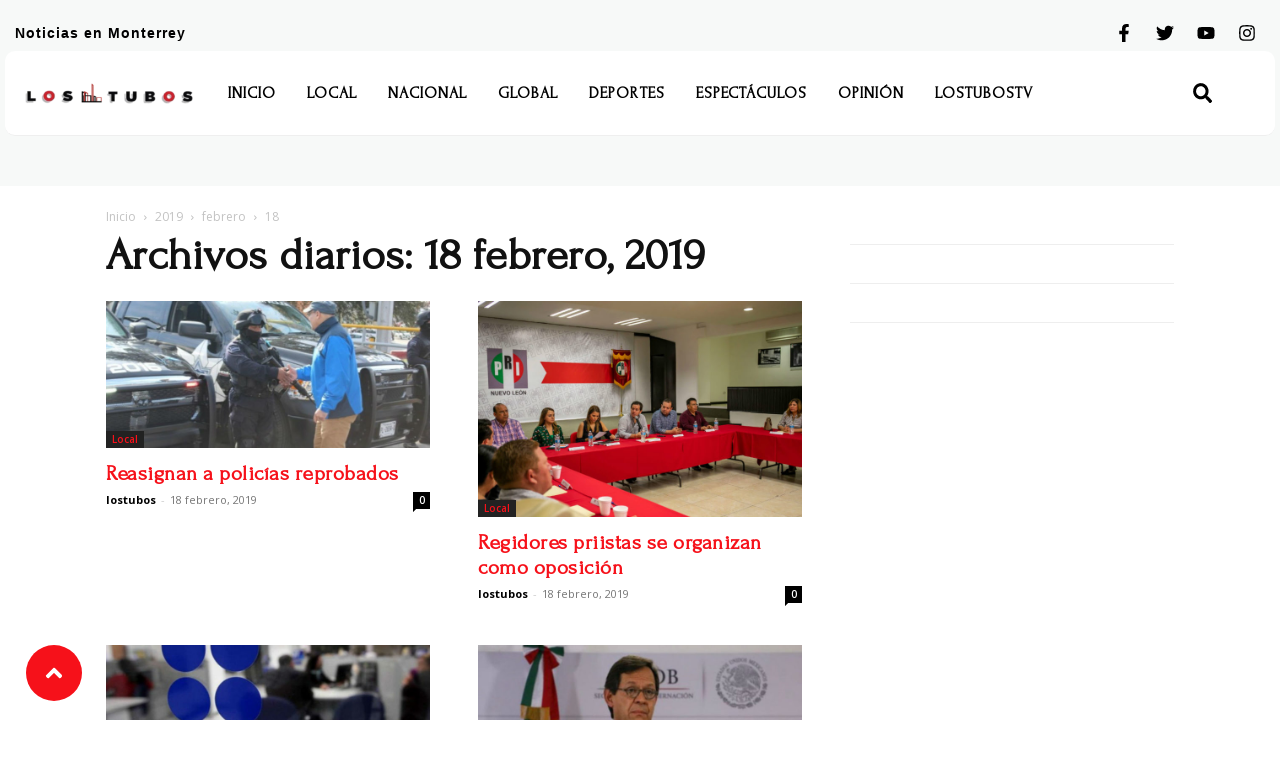

--- FILE ---
content_type: text/html; charset=UTF-8
request_url: https://lostubos.com/2019/02/18/page/4/
body_size: 14376
content:
<!DOCTYPE html>
<html lang="es">
<head>
	<meta charset="UTF-8">
	<meta name="viewport" content="width=device-width, initial-scale=1.0, viewport-fit=cover" />		<title>18 febrero, 2019 &#8211; Página 4 &#8211; Los Tubos</title>
<meta name='robots' content='max-image-preview:large' />
<link rel='dns-prefetch' href='//www.googletagmanager.com' />
<link rel='dns-prefetch' href='//pagead2.googlesyndication.com' />
<link rel="alternate" type="application/rss+xml" title="Los Tubos &raquo; Feed" href="https://lostubos.com/feed/" />
<link rel="alternate" type="application/rss+xml" title="Los Tubos &raquo; Feed de los comentarios" href="https://lostubos.com/comments/feed/" />
<script type="text/javascript">
window._wpemojiSettings = {"baseUrl":"https:\/\/s.w.org\/images\/core\/emoji\/14.0.0\/72x72\/","ext":".png","svgUrl":"https:\/\/s.w.org\/images\/core\/emoji\/14.0.0\/svg\/","svgExt":".svg","source":{"concatemoji":"https:\/\/lostubos.com\/wp-includes\/js\/wp-emoji-release.min.js?ver=4a05f5be14534a670252ce77b2832962"}};
/*! This file is auto-generated */
!function(e,a,t){var n,r,o,i=a.createElement("canvas"),p=i.getContext&&i.getContext("2d");function s(e,t){p.clearRect(0,0,i.width,i.height),p.fillText(e,0,0);e=i.toDataURL();return p.clearRect(0,0,i.width,i.height),p.fillText(t,0,0),e===i.toDataURL()}function c(e){var t=a.createElement("script");t.src=e,t.defer=t.type="text/javascript",a.getElementsByTagName("head")[0].appendChild(t)}for(o=Array("flag","emoji"),t.supports={everything:!0,everythingExceptFlag:!0},r=0;r<o.length;r++)t.supports[o[r]]=function(e){if(p&&p.fillText)switch(p.textBaseline="top",p.font="600 32px Arial",e){case"flag":return s("\ud83c\udff3\ufe0f\u200d\u26a7\ufe0f","\ud83c\udff3\ufe0f\u200b\u26a7\ufe0f")?!1:!s("\ud83c\uddfa\ud83c\uddf3","\ud83c\uddfa\u200b\ud83c\uddf3")&&!s("\ud83c\udff4\udb40\udc67\udb40\udc62\udb40\udc65\udb40\udc6e\udb40\udc67\udb40\udc7f","\ud83c\udff4\u200b\udb40\udc67\u200b\udb40\udc62\u200b\udb40\udc65\u200b\udb40\udc6e\u200b\udb40\udc67\u200b\udb40\udc7f");case"emoji":return!s("\ud83e\udef1\ud83c\udffb\u200d\ud83e\udef2\ud83c\udfff","\ud83e\udef1\ud83c\udffb\u200b\ud83e\udef2\ud83c\udfff")}return!1}(o[r]),t.supports.everything=t.supports.everything&&t.supports[o[r]],"flag"!==o[r]&&(t.supports.everythingExceptFlag=t.supports.everythingExceptFlag&&t.supports[o[r]]);t.supports.everythingExceptFlag=t.supports.everythingExceptFlag&&!t.supports.flag,t.DOMReady=!1,t.readyCallback=function(){t.DOMReady=!0},t.supports.everything||(n=function(){t.readyCallback()},a.addEventListener?(a.addEventListener("DOMContentLoaded",n,!1),e.addEventListener("load",n,!1)):(e.attachEvent("onload",n),a.attachEvent("onreadystatechange",function(){"complete"===a.readyState&&t.readyCallback()})),(e=t.source||{}).concatemoji?c(e.concatemoji):e.wpemoji&&e.twemoji&&(c(e.twemoji),c(e.wpemoji)))}(window,document,window._wpemojiSettings);
</script>
<style type="text/css">
img.wp-smiley,
img.emoji {
	display: inline !important;
	border: none !important;
	box-shadow: none !important;
	height: 1em !important;
	width: 1em !important;
	margin: 0 0.07em !important;
	vertical-align: -0.1em !important;
	background: none !important;
	padding: 0 !important;
}
</style>
	<link rel='stylesheet' id='classic-theme-styles-css' href='https://lostubos.com/wp-includes/css/classic-themes.min.css?ver=4a05f5be14534a670252ce77b2832962' type='text/css' media='all' />
<style id='global-styles-inline-css' type='text/css'>
body{--wp--preset--color--black: #000000;--wp--preset--color--cyan-bluish-gray: #abb8c3;--wp--preset--color--white: #ffffff;--wp--preset--color--pale-pink: #f78da7;--wp--preset--color--vivid-red: #cf2e2e;--wp--preset--color--luminous-vivid-orange: #ff6900;--wp--preset--color--luminous-vivid-amber: #fcb900;--wp--preset--color--light-green-cyan: #7bdcb5;--wp--preset--color--vivid-green-cyan: #00d084;--wp--preset--color--pale-cyan-blue: #8ed1fc;--wp--preset--color--vivid-cyan-blue: #0693e3;--wp--preset--color--vivid-purple: #9b51e0;--wp--preset--gradient--vivid-cyan-blue-to-vivid-purple: linear-gradient(135deg,rgba(6,147,227,1) 0%,rgb(155,81,224) 100%);--wp--preset--gradient--light-green-cyan-to-vivid-green-cyan: linear-gradient(135deg,rgb(122,220,180) 0%,rgb(0,208,130) 100%);--wp--preset--gradient--luminous-vivid-amber-to-luminous-vivid-orange: linear-gradient(135deg,rgba(252,185,0,1) 0%,rgba(255,105,0,1) 100%);--wp--preset--gradient--luminous-vivid-orange-to-vivid-red: linear-gradient(135deg,rgba(255,105,0,1) 0%,rgb(207,46,46) 100%);--wp--preset--gradient--very-light-gray-to-cyan-bluish-gray: linear-gradient(135deg,rgb(238,238,238) 0%,rgb(169,184,195) 100%);--wp--preset--gradient--cool-to-warm-spectrum: linear-gradient(135deg,rgb(74,234,220) 0%,rgb(151,120,209) 20%,rgb(207,42,186) 40%,rgb(238,44,130) 60%,rgb(251,105,98) 80%,rgb(254,248,76) 100%);--wp--preset--gradient--blush-light-purple: linear-gradient(135deg,rgb(255,206,236) 0%,rgb(152,150,240) 100%);--wp--preset--gradient--blush-bordeaux: linear-gradient(135deg,rgb(254,205,165) 0%,rgb(254,45,45) 50%,rgb(107,0,62) 100%);--wp--preset--gradient--luminous-dusk: linear-gradient(135deg,rgb(255,203,112) 0%,rgb(199,81,192) 50%,rgb(65,88,208) 100%);--wp--preset--gradient--pale-ocean: linear-gradient(135deg,rgb(255,245,203) 0%,rgb(182,227,212) 50%,rgb(51,167,181) 100%);--wp--preset--gradient--electric-grass: linear-gradient(135deg,rgb(202,248,128) 0%,rgb(113,206,126) 100%);--wp--preset--gradient--midnight: linear-gradient(135deg,rgb(2,3,129) 0%,rgb(40,116,252) 100%);--wp--preset--duotone--dark-grayscale: url('#wp-duotone-dark-grayscale');--wp--preset--duotone--grayscale: url('#wp-duotone-grayscale');--wp--preset--duotone--purple-yellow: url('#wp-duotone-purple-yellow');--wp--preset--duotone--blue-red: url('#wp-duotone-blue-red');--wp--preset--duotone--midnight: url('#wp-duotone-midnight');--wp--preset--duotone--magenta-yellow: url('#wp-duotone-magenta-yellow');--wp--preset--duotone--purple-green: url('#wp-duotone-purple-green');--wp--preset--duotone--blue-orange: url('#wp-duotone-blue-orange');--wp--preset--font-size--small: 13px;--wp--preset--font-size--medium: 20px;--wp--preset--font-size--large: 36px;--wp--preset--font-size--x-large: 42px;--wp--preset--spacing--20: 0.44rem;--wp--preset--spacing--30: 0.67rem;--wp--preset--spacing--40: 1rem;--wp--preset--spacing--50: 1.5rem;--wp--preset--spacing--60: 2.25rem;--wp--preset--spacing--70: 3.38rem;--wp--preset--spacing--80: 5.06rem;--wp--preset--shadow--natural: 6px 6px 9px rgba(0, 0, 0, 0.2);--wp--preset--shadow--deep: 12px 12px 50px rgba(0, 0, 0, 0.4);--wp--preset--shadow--sharp: 6px 6px 0px rgba(0, 0, 0, 0.2);--wp--preset--shadow--outlined: 6px 6px 0px -3px rgba(255, 255, 255, 1), 6px 6px rgba(0, 0, 0, 1);--wp--preset--shadow--crisp: 6px 6px 0px rgba(0, 0, 0, 1);}:where(.is-layout-flex){gap: 0.5em;}body .is-layout-flow > .alignleft{float: left;margin-inline-start: 0;margin-inline-end: 2em;}body .is-layout-flow > .alignright{float: right;margin-inline-start: 2em;margin-inline-end: 0;}body .is-layout-flow > .aligncenter{margin-left: auto !important;margin-right: auto !important;}body .is-layout-constrained > .alignleft{float: left;margin-inline-start: 0;margin-inline-end: 2em;}body .is-layout-constrained > .alignright{float: right;margin-inline-start: 2em;margin-inline-end: 0;}body .is-layout-constrained > .aligncenter{margin-left: auto !important;margin-right: auto !important;}body .is-layout-constrained > :where(:not(.alignleft):not(.alignright):not(.alignfull)){max-width: var(--wp--style--global--content-size);margin-left: auto !important;margin-right: auto !important;}body .is-layout-constrained > .alignwide{max-width: var(--wp--style--global--wide-size);}body .is-layout-flex{display: flex;}body .is-layout-flex{flex-wrap: wrap;align-items: center;}body .is-layout-flex > *{margin: 0;}:where(.wp-block-columns.is-layout-flex){gap: 2em;}.has-black-color{color: var(--wp--preset--color--black) !important;}.has-cyan-bluish-gray-color{color: var(--wp--preset--color--cyan-bluish-gray) !important;}.has-white-color{color: var(--wp--preset--color--white) !important;}.has-pale-pink-color{color: var(--wp--preset--color--pale-pink) !important;}.has-vivid-red-color{color: var(--wp--preset--color--vivid-red) !important;}.has-luminous-vivid-orange-color{color: var(--wp--preset--color--luminous-vivid-orange) !important;}.has-luminous-vivid-amber-color{color: var(--wp--preset--color--luminous-vivid-amber) !important;}.has-light-green-cyan-color{color: var(--wp--preset--color--light-green-cyan) !important;}.has-vivid-green-cyan-color{color: var(--wp--preset--color--vivid-green-cyan) !important;}.has-pale-cyan-blue-color{color: var(--wp--preset--color--pale-cyan-blue) !important;}.has-vivid-cyan-blue-color{color: var(--wp--preset--color--vivid-cyan-blue) !important;}.has-vivid-purple-color{color: var(--wp--preset--color--vivid-purple) !important;}.has-black-background-color{background-color: var(--wp--preset--color--black) !important;}.has-cyan-bluish-gray-background-color{background-color: var(--wp--preset--color--cyan-bluish-gray) !important;}.has-white-background-color{background-color: var(--wp--preset--color--white) !important;}.has-pale-pink-background-color{background-color: var(--wp--preset--color--pale-pink) !important;}.has-vivid-red-background-color{background-color: var(--wp--preset--color--vivid-red) !important;}.has-luminous-vivid-orange-background-color{background-color: var(--wp--preset--color--luminous-vivid-orange) !important;}.has-luminous-vivid-amber-background-color{background-color: var(--wp--preset--color--luminous-vivid-amber) !important;}.has-light-green-cyan-background-color{background-color: var(--wp--preset--color--light-green-cyan) !important;}.has-vivid-green-cyan-background-color{background-color: var(--wp--preset--color--vivid-green-cyan) !important;}.has-pale-cyan-blue-background-color{background-color: var(--wp--preset--color--pale-cyan-blue) !important;}.has-vivid-cyan-blue-background-color{background-color: var(--wp--preset--color--vivid-cyan-blue) !important;}.has-vivid-purple-background-color{background-color: var(--wp--preset--color--vivid-purple) !important;}.has-black-border-color{border-color: var(--wp--preset--color--black) !important;}.has-cyan-bluish-gray-border-color{border-color: var(--wp--preset--color--cyan-bluish-gray) !important;}.has-white-border-color{border-color: var(--wp--preset--color--white) !important;}.has-pale-pink-border-color{border-color: var(--wp--preset--color--pale-pink) !important;}.has-vivid-red-border-color{border-color: var(--wp--preset--color--vivid-red) !important;}.has-luminous-vivid-orange-border-color{border-color: var(--wp--preset--color--luminous-vivid-orange) !important;}.has-luminous-vivid-amber-border-color{border-color: var(--wp--preset--color--luminous-vivid-amber) !important;}.has-light-green-cyan-border-color{border-color: var(--wp--preset--color--light-green-cyan) !important;}.has-vivid-green-cyan-border-color{border-color: var(--wp--preset--color--vivid-green-cyan) !important;}.has-pale-cyan-blue-border-color{border-color: var(--wp--preset--color--pale-cyan-blue) !important;}.has-vivid-cyan-blue-border-color{border-color: var(--wp--preset--color--vivid-cyan-blue) !important;}.has-vivid-purple-border-color{border-color: var(--wp--preset--color--vivid-purple) !important;}.has-vivid-cyan-blue-to-vivid-purple-gradient-background{background: var(--wp--preset--gradient--vivid-cyan-blue-to-vivid-purple) !important;}.has-light-green-cyan-to-vivid-green-cyan-gradient-background{background: var(--wp--preset--gradient--light-green-cyan-to-vivid-green-cyan) !important;}.has-luminous-vivid-amber-to-luminous-vivid-orange-gradient-background{background: var(--wp--preset--gradient--luminous-vivid-amber-to-luminous-vivid-orange) !important;}.has-luminous-vivid-orange-to-vivid-red-gradient-background{background: var(--wp--preset--gradient--luminous-vivid-orange-to-vivid-red) !important;}.has-very-light-gray-to-cyan-bluish-gray-gradient-background{background: var(--wp--preset--gradient--very-light-gray-to-cyan-bluish-gray) !important;}.has-cool-to-warm-spectrum-gradient-background{background: var(--wp--preset--gradient--cool-to-warm-spectrum) !important;}.has-blush-light-purple-gradient-background{background: var(--wp--preset--gradient--blush-light-purple) !important;}.has-blush-bordeaux-gradient-background{background: var(--wp--preset--gradient--blush-bordeaux) !important;}.has-luminous-dusk-gradient-background{background: var(--wp--preset--gradient--luminous-dusk) !important;}.has-pale-ocean-gradient-background{background: var(--wp--preset--gradient--pale-ocean) !important;}.has-electric-grass-gradient-background{background: var(--wp--preset--gradient--electric-grass) !important;}.has-midnight-gradient-background{background: var(--wp--preset--gradient--midnight) !important;}.has-small-font-size{font-size: var(--wp--preset--font-size--small) !important;}.has-medium-font-size{font-size: var(--wp--preset--font-size--medium) !important;}.has-large-font-size{font-size: var(--wp--preset--font-size--large) !important;}.has-x-large-font-size{font-size: var(--wp--preset--font-size--x-large) !important;}
.wp-block-navigation a:where(:not(.wp-element-button)){color: inherit;}
:where(.wp-block-columns.is-layout-flex){gap: 2em;}
.wp-block-pullquote{font-size: 1.5em;line-height: 1.6;}
</style>
<link rel='stylesheet' id='elementor-frontend-css' href='https://lostubos.com/wp-content/plugins/elementor/assets/css/frontend-lite.min.css?ver=3.18.3' type='text/css' media='all' />
<link rel='stylesheet' id='swiper-css' href='https://lostubos.com/wp-content/plugins/elementor/assets/lib/swiper/v8/css/swiper.min.css?ver=8.4.5' type='text/css' media='all' />
<link rel='stylesheet' id='elementor-post-182109-css' href='https://lostubos.com/wp-content/uploads/elementor/css/post-182109.css?ver=1717002755' type='text/css' media='all' />
<link rel='stylesheet' id='elementor-pro-css' href='https://lostubos.com/wp-content/plugins/elementor-pro/assets/css/frontend-lite.min.css?ver=3.18.2' type='text/css' media='all' />
<link rel='stylesheet' id='elementor-global-css' href='https://lostubos.com/wp-content/uploads/elementor/css/global.css?ver=1717002755' type='text/css' media='all' />
<link rel='stylesheet' id='elementor-post-182143-css' href='https://lostubos.com/wp-content/uploads/elementor/css/post-182143.css?ver=1717002756' type='text/css' media='all' />
<link rel='stylesheet' id='elementor-post-182140-css' href='https://lostubos.com/wp-content/uploads/elementor/css/post-182140.css?ver=1717002756' type='text/css' media='all' />
<link rel='stylesheet' id='td-theme-css' href='https://lostubos.com/wp-content/themes/Newspaper/style.css?ver=12.6.8' type='text/css' media='all' />
<link rel='stylesheet' id='google-fonts-1-css' href='https://fonts.googleapis.com/css?family=Open+Sans%3A100%2C100italic%2C200%2C200italic%2C300%2C300italic%2C400%2C400italic%2C500%2C500italic%2C600%2C600italic%2C700%2C700italic%2C800%2C800italic%2C900%2C900italic%7CLibre+Caslon+Text%3A100%2C100italic%2C200%2C200italic%2C300%2C300italic%2C400%2C400italic%2C500%2C500italic%2C600%2C600italic%2C700%2C700italic%2C800%2C800italic%2C900%2C900italic%7CForum%3A100%2C100italic%2C200%2C200italic%2C300%2C300italic%2C400%2C400italic%2C500%2C500italic%2C600%2C600italic%2C700%2C700italic%2C800%2C800italic%2C900%2C900italic%7CSpace+Grotesk%3A100%2C100italic%2C200%2C200italic%2C300%2C300italic%2C400%2C400italic%2C500%2C500italic%2C600%2C600italic%2C700%2C700italic%2C800%2C800italic%2C900%2C900italic&#038;display=swap&#038;ver=4a05f5be14534a670252ce77b2832962' type='text/css' media='all' />
<link rel="preconnect" href="https://fonts.gstatic.com/" crossorigin><script type='text/javascript' src='https://lostubos.com/wp-includes/js/jquery/jquery.min.js?ver=3.6.4' id='jquery-core-js'></script>
<script type='text/javascript' src='https://lostubos.com/wp-includes/js/jquery/jquery-migrate.min.js?ver=3.4.0' id='jquery-migrate-js'></script>

<!-- Fragmento de código de Google Analytics añadido por Site Kit -->
<script type='text/javascript' src='https://www.googletagmanager.com/gtag/js?id=UA-171401406-1' id='google_gtagjs-js' async></script>
<script type='text/javascript' id='google_gtagjs-js-after'>
window.dataLayer = window.dataLayer || [];function gtag(){dataLayer.push(arguments);}
gtag('set', 'linker', {"domains":["lostubos.com"]} );
gtag("js", new Date());
gtag("set", "developer_id.dZTNiMT", true);
gtag("config", "UA-171401406-1", {"anonymize_ip":true});
gtag("config", "G-TZWX8ZE01K");
</script>

<!-- Final del fragmento de código de Google Analytics añadido por Site Kit -->
<link rel="https://api.w.org/" href="https://lostubos.com/wp-json/" /><link rel="EditURI" type="application/rsd+xml" title="RSD" href="https://lostubos.com/xmlrpc.php?rsd" />
<link rel="wlwmanifest" type="application/wlwmanifest+xml" href="https://lostubos.com/wp-includes/wlwmanifest.xml" />

<meta name="generator" content="Site Kit by Google 1.116.0" />
<!-- Fragmento de código de Google Adsense añadido por Site Kit -->
<meta name="google-adsense-platform-account" content="ca-host-pub-2644536267352236">
<meta name="google-adsense-platform-domain" content="sitekit.withgoogle.com">
<!-- Final del fragmento de código de Google Adsense añadido por Site Kit -->
<meta name="generator" content="Elementor 3.18.3; features: e_dom_optimization, e_optimized_assets_loading, e_optimized_css_loading, e_font_icon_svg, additional_custom_breakpoints, block_editor_assets_optimize, e_image_loading_optimization; settings: css_print_method-external, google_font-enabled, font_display-swap">

<!-- Fragmento de código de Google Adsense añadido por Site Kit -->
<script async="async" src="https://pagead2.googlesyndication.com/pagead/js/adsbygoogle.js?client=ca-pub-3379410942771504&amp;host=ca-host-pub-2644536267352236" crossorigin="anonymous" type="text/javascript"></script>

<!-- Final del fragmento de código de Google Adsense añadido por Site Kit -->
<link rel="icon" href="https://lostubos.com/wp-content/uploads/2019/02/cropped-logo-32x32.png" sizes="32x32" />
<link rel="icon" href="https://lostubos.com/wp-content/uploads/2019/02/cropped-logo-192x192.png" sizes="192x192" />
<link rel="apple-touch-icon" href="https://lostubos.com/wp-content/uploads/2019/02/cropped-logo-180x180.png" />
<meta name="msapplication-TileImage" content="https://lostubos.com/wp-content/uploads/2019/02/cropped-logo-270x270.png" />
</head>
<body class="archive date paged wp-custom-logo paged-4 date-paged-4 elementor-default elementor-kit-182109">
<svg xmlns="http://www.w3.org/2000/svg" viewBox="0 0 0 0" width="0" height="0" focusable="false" role="none" style="visibility: hidden; position: absolute; left: -9999px; overflow: hidden;" ><defs><filter id="wp-duotone-dark-grayscale"><feColorMatrix color-interpolation-filters="sRGB" type="matrix" values=" .299 .587 .114 0 0 .299 .587 .114 0 0 .299 .587 .114 0 0 .299 .587 .114 0 0 " /><feComponentTransfer color-interpolation-filters="sRGB" ><feFuncR type="table" tableValues="0 0.49803921568627" /><feFuncG type="table" tableValues="0 0.49803921568627" /><feFuncB type="table" tableValues="0 0.49803921568627" /><feFuncA type="table" tableValues="1 1" /></feComponentTransfer><feComposite in2="SourceGraphic" operator="in" /></filter></defs></svg><svg xmlns="http://www.w3.org/2000/svg" viewBox="0 0 0 0" width="0" height="0" focusable="false" role="none" style="visibility: hidden; position: absolute; left: -9999px; overflow: hidden;" ><defs><filter id="wp-duotone-grayscale"><feColorMatrix color-interpolation-filters="sRGB" type="matrix" values=" .299 .587 .114 0 0 .299 .587 .114 0 0 .299 .587 .114 0 0 .299 .587 .114 0 0 " /><feComponentTransfer color-interpolation-filters="sRGB" ><feFuncR type="table" tableValues="0 1" /><feFuncG type="table" tableValues="0 1" /><feFuncB type="table" tableValues="0 1" /><feFuncA type="table" tableValues="1 1" /></feComponentTransfer><feComposite in2="SourceGraphic" operator="in" /></filter></defs></svg><svg xmlns="http://www.w3.org/2000/svg" viewBox="0 0 0 0" width="0" height="0" focusable="false" role="none" style="visibility: hidden; position: absolute; left: -9999px; overflow: hidden;" ><defs><filter id="wp-duotone-purple-yellow"><feColorMatrix color-interpolation-filters="sRGB" type="matrix" values=" .299 .587 .114 0 0 .299 .587 .114 0 0 .299 .587 .114 0 0 .299 .587 .114 0 0 " /><feComponentTransfer color-interpolation-filters="sRGB" ><feFuncR type="table" tableValues="0.54901960784314 0.98823529411765" /><feFuncG type="table" tableValues="0 1" /><feFuncB type="table" tableValues="0.71764705882353 0.25490196078431" /><feFuncA type="table" tableValues="1 1" /></feComponentTransfer><feComposite in2="SourceGraphic" operator="in" /></filter></defs></svg><svg xmlns="http://www.w3.org/2000/svg" viewBox="0 0 0 0" width="0" height="0" focusable="false" role="none" style="visibility: hidden; position: absolute; left: -9999px; overflow: hidden;" ><defs><filter id="wp-duotone-blue-red"><feColorMatrix color-interpolation-filters="sRGB" type="matrix" values=" .299 .587 .114 0 0 .299 .587 .114 0 0 .299 .587 .114 0 0 .299 .587 .114 0 0 " /><feComponentTransfer color-interpolation-filters="sRGB" ><feFuncR type="table" tableValues="0 1" /><feFuncG type="table" tableValues="0 0.27843137254902" /><feFuncB type="table" tableValues="0.5921568627451 0.27843137254902" /><feFuncA type="table" tableValues="1 1" /></feComponentTransfer><feComposite in2="SourceGraphic" operator="in" /></filter></defs></svg><svg xmlns="http://www.w3.org/2000/svg" viewBox="0 0 0 0" width="0" height="0" focusable="false" role="none" style="visibility: hidden; position: absolute; left: -9999px; overflow: hidden;" ><defs><filter id="wp-duotone-midnight"><feColorMatrix color-interpolation-filters="sRGB" type="matrix" values=" .299 .587 .114 0 0 .299 .587 .114 0 0 .299 .587 .114 0 0 .299 .587 .114 0 0 " /><feComponentTransfer color-interpolation-filters="sRGB" ><feFuncR type="table" tableValues="0 0" /><feFuncG type="table" tableValues="0 0.64705882352941" /><feFuncB type="table" tableValues="0 1" /><feFuncA type="table" tableValues="1 1" /></feComponentTransfer><feComposite in2="SourceGraphic" operator="in" /></filter></defs></svg><svg xmlns="http://www.w3.org/2000/svg" viewBox="0 0 0 0" width="0" height="0" focusable="false" role="none" style="visibility: hidden; position: absolute; left: -9999px; overflow: hidden;" ><defs><filter id="wp-duotone-magenta-yellow"><feColorMatrix color-interpolation-filters="sRGB" type="matrix" values=" .299 .587 .114 0 0 .299 .587 .114 0 0 .299 .587 .114 0 0 .299 .587 .114 0 0 " /><feComponentTransfer color-interpolation-filters="sRGB" ><feFuncR type="table" tableValues="0.78039215686275 1" /><feFuncG type="table" tableValues="0 0.94901960784314" /><feFuncB type="table" tableValues="0.35294117647059 0.47058823529412" /><feFuncA type="table" tableValues="1 1" /></feComponentTransfer><feComposite in2="SourceGraphic" operator="in" /></filter></defs></svg><svg xmlns="http://www.w3.org/2000/svg" viewBox="0 0 0 0" width="0" height="0" focusable="false" role="none" style="visibility: hidden; position: absolute; left: -9999px; overflow: hidden;" ><defs><filter id="wp-duotone-purple-green"><feColorMatrix color-interpolation-filters="sRGB" type="matrix" values=" .299 .587 .114 0 0 .299 .587 .114 0 0 .299 .587 .114 0 0 .299 .587 .114 0 0 " /><feComponentTransfer color-interpolation-filters="sRGB" ><feFuncR type="table" tableValues="0.65098039215686 0.40392156862745" /><feFuncG type="table" tableValues="0 1" /><feFuncB type="table" tableValues="0.44705882352941 0.4" /><feFuncA type="table" tableValues="1 1" /></feComponentTransfer><feComposite in2="SourceGraphic" operator="in" /></filter></defs></svg><svg xmlns="http://www.w3.org/2000/svg" viewBox="0 0 0 0" width="0" height="0" focusable="false" role="none" style="visibility: hidden; position: absolute; left: -9999px; overflow: hidden;" ><defs><filter id="wp-duotone-blue-orange"><feColorMatrix color-interpolation-filters="sRGB" type="matrix" values=" .299 .587 .114 0 0 .299 .587 .114 0 0 .299 .587 .114 0 0 .299 .587 .114 0 0 " /><feComponentTransfer color-interpolation-filters="sRGB" ><feFuncR type="table" tableValues="0.098039215686275 1" /><feFuncG type="table" tableValues="0 0.66274509803922" /><feFuncB type="table" tableValues="0.84705882352941 0.41960784313725" /><feFuncA type="table" tableValues="1 1" /></feComponentTransfer><feComposite in2="SourceGraphic" operator="in" /></filter></defs></svg>		<header data-elementor-type="header" data-elementor-id="182143" class="elementor elementor-182143 elementor-location-header" data-elementor-post-type="elementor_library">
						<div class="elementor-element elementor-element-234955f9 e-flex e-con-boxed e-con e-parent" data-id="234955f9" data-element_type="container" id="top-page" data-settings="{&quot;background_background&quot;:&quot;classic&quot;,&quot;container_type&quot;:&quot;flex&quot;,&quot;content_width&quot;:&quot;boxed&quot;}" data-core-v316-plus="true">
					<div class="e-con-inner">
		<div class="elementor-element elementor-element-5fc24568 e-flex e-con-boxed e-con e-child" data-id="5fc24568" data-element_type="container" id="top-page" data-settings="{&quot;container_type&quot;:&quot;flex&quot;,&quot;content_width&quot;:&quot;boxed&quot;}">
					<div class="e-con-inner">
				<div class="elementor-element elementor-element-27345641 elementor-widget elementor-widget-heading" data-id="27345641" data-element_type="widget" data-widget_type="heading.default">
				<div class="elementor-widget-container">
			<style>/*! elementor - v3.18.0 - 20-12-2023 */
.elementor-heading-title{padding:0;margin:0;line-height:1}.elementor-widget-heading .elementor-heading-title[class*=elementor-size-]>a{color:inherit;font-size:inherit;line-height:inherit}.elementor-widget-heading .elementor-heading-title.elementor-size-small{font-size:15px}.elementor-widget-heading .elementor-heading-title.elementor-size-medium{font-size:19px}.elementor-widget-heading .elementor-heading-title.elementor-size-large{font-size:29px}.elementor-widget-heading .elementor-heading-title.elementor-size-xl{font-size:39px}.elementor-widget-heading .elementor-heading-title.elementor-size-xxl{font-size:59px}</style><p class="elementor-heading-title elementor-size-default">Noticias en Monterrey</p>		</div>
				</div>
				<div class="elementor-element elementor-element-2a63defe e-grid-align-right elementor-shape-rounded elementor-grid-0 elementor-widget elementor-widget-social-icons" data-id="2a63defe" data-element_type="widget" data-widget_type="social-icons.default">
				<div class="elementor-widget-container">
			<style>/*! elementor - v3.18.0 - 20-12-2023 */
.elementor-widget-social-icons.elementor-grid-0 .elementor-widget-container,.elementor-widget-social-icons.elementor-grid-mobile-0 .elementor-widget-container,.elementor-widget-social-icons.elementor-grid-tablet-0 .elementor-widget-container{line-height:1;font-size:0}.elementor-widget-social-icons:not(.elementor-grid-0):not(.elementor-grid-tablet-0):not(.elementor-grid-mobile-0) .elementor-grid{display:inline-grid}.elementor-widget-social-icons .elementor-grid{grid-column-gap:var(--grid-column-gap,5px);grid-row-gap:var(--grid-row-gap,5px);grid-template-columns:var(--grid-template-columns);justify-content:var(--justify-content,center);justify-items:var(--justify-content,center)}.elementor-icon.elementor-social-icon{font-size:var(--icon-size,25px);line-height:var(--icon-size,25px);width:calc(var(--icon-size, 25px) + 2 * var(--icon-padding, .5em));height:calc(var(--icon-size, 25px) + 2 * var(--icon-padding, .5em))}.elementor-social-icon{--e-social-icon-icon-color:#fff;display:inline-flex;background-color:#69727d;align-items:center;justify-content:center;text-align:center;cursor:pointer}.elementor-social-icon i{color:var(--e-social-icon-icon-color)}.elementor-social-icon svg{fill:var(--e-social-icon-icon-color)}.elementor-social-icon:last-child{margin:0}.elementor-social-icon:hover{opacity:.9;color:#fff}.elementor-social-icon-android{background-color:#a4c639}.elementor-social-icon-apple{background-color:#999}.elementor-social-icon-behance{background-color:#1769ff}.elementor-social-icon-bitbucket{background-color:#205081}.elementor-social-icon-codepen{background-color:#000}.elementor-social-icon-delicious{background-color:#39f}.elementor-social-icon-deviantart{background-color:#05cc47}.elementor-social-icon-digg{background-color:#005be2}.elementor-social-icon-dribbble{background-color:#ea4c89}.elementor-social-icon-elementor{background-color:#d30c5c}.elementor-social-icon-envelope{background-color:#ea4335}.elementor-social-icon-facebook,.elementor-social-icon-facebook-f{background-color:#3b5998}.elementor-social-icon-flickr{background-color:#0063dc}.elementor-social-icon-foursquare{background-color:#2d5be3}.elementor-social-icon-free-code-camp,.elementor-social-icon-freecodecamp{background-color:#006400}.elementor-social-icon-github{background-color:#333}.elementor-social-icon-gitlab{background-color:#e24329}.elementor-social-icon-globe{background-color:#69727d}.elementor-social-icon-google-plus,.elementor-social-icon-google-plus-g{background-color:#dd4b39}.elementor-social-icon-houzz{background-color:#7ac142}.elementor-social-icon-instagram{background-color:#262626}.elementor-social-icon-jsfiddle{background-color:#487aa2}.elementor-social-icon-link{background-color:#818a91}.elementor-social-icon-linkedin,.elementor-social-icon-linkedin-in{background-color:#0077b5}.elementor-social-icon-medium{background-color:#00ab6b}.elementor-social-icon-meetup{background-color:#ec1c40}.elementor-social-icon-mixcloud{background-color:#273a4b}.elementor-social-icon-odnoklassniki{background-color:#f4731c}.elementor-social-icon-pinterest{background-color:#bd081c}.elementor-social-icon-product-hunt{background-color:#da552f}.elementor-social-icon-reddit{background-color:#ff4500}.elementor-social-icon-rss{background-color:#f26522}.elementor-social-icon-shopping-cart{background-color:#4caf50}.elementor-social-icon-skype{background-color:#00aff0}.elementor-social-icon-slideshare{background-color:#0077b5}.elementor-social-icon-snapchat{background-color:#fffc00}.elementor-social-icon-soundcloud{background-color:#f80}.elementor-social-icon-spotify{background-color:#2ebd59}.elementor-social-icon-stack-overflow{background-color:#fe7a15}.elementor-social-icon-steam{background-color:#00adee}.elementor-social-icon-stumbleupon{background-color:#eb4924}.elementor-social-icon-telegram{background-color:#2ca5e0}.elementor-social-icon-thumb-tack{background-color:#1aa1d8}.elementor-social-icon-tripadvisor{background-color:#589442}.elementor-social-icon-tumblr{background-color:#35465c}.elementor-social-icon-twitch{background-color:#6441a5}.elementor-social-icon-twitter{background-color:#1da1f2}.elementor-social-icon-viber{background-color:#665cac}.elementor-social-icon-vimeo{background-color:#1ab7ea}.elementor-social-icon-vk{background-color:#45668e}.elementor-social-icon-weibo{background-color:#dd2430}.elementor-social-icon-weixin{background-color:#31a918}.elementor-social-icon-whatsapp{background-color:#25d366}.elementor-social-icon-wordpress{background-color:#21759b}.elementor-social-icon-xing{background-color:#026466}.elementor-social-icon-yelp{background-color:#af0606}.elementor-social-icon-youtube{background-color:#cd201f}.elementor-social-icon-500px{background-color:#0099e5}.elementor-shape-rounded .elementor-icon.elementor-social-icon{border-radius:10%}.elementor-shape-circle .elementor-icon.elementor-social-icon{border-radius:50%}</style>		<div class="elementor-social-icons-wrapper elementor-grid">
							<span class="elementor-grid-item">
					<a class="elementor-icon elementor-social-icon elementor-social-icon-facebook-f elementor-animation-grow elementor-repeater-item-4371a9a" href="https://www.facebook.com/lostubosmty/" target="_blank" rel="nofollow">
						<span class="elementor-screen-only">Facebook-f</span>
						<svg class="e-font-icon-svg e-fab-facebook-f" viewBox="0 0 320 512" xmlns="http://www.w3.org/2000/svg"><path d="M279.14 288l14.22-92.66h-88.91v-60.13c0-25.35 12.42-50.06 52.24-50.06h40.42V6.26S260.43 0 225.36 0c-73.22 0-121.08 44.38-121.08 124.72v70.62H22.89V288h81.39v224h100.17V288z"></path></svg>					</a>
				</span>
							<span class="elementor-grid-item">
					<a class="elementor-icon elementor-social-icon elementor-social-icon-twitter elementor-animation-grow elementor-repeater-item-c33af50" href="https://twitter.com/lostubosmty" target="_blank" rel="nofollow">
						<span class="elementor-screen-only">Twitter</span>
						<svg class="e-font-icon-svg e-fab-twitter" viewBox="0 0 512 512" xmlns="http://www.w3.org/2000/svg"><path d="M459.37 151.716c.325 4.548.325 9.097.325 13.645 0 138.72-105.583 298.558-298.558 298.558-59.452 0-114.68-17.219-161.137-47.106 8.447.974 16.568 1.299 25.34 1.299 49.055 0 94.213-16.568 130.274-44.832-46.132-.975-84.792-31.188-98.112-72.772 6.498.974 12.995 1.624 19.818 1.624 9.421 0 18.843-1.3 27.614-3.573-48.081-9.747-84.143-51.98-84.143-102.985v-1.299c13.969 7.797 30.214 12.67 47.431 13.319-28.264-18.843-46.781-51.005-46.781-87.391 0-19.492 5.197-37.36 14.294-52.954 51.655 63.675 129.3 105.258 216.365 109.807-1.624-7.797-2.599-15.918-2.599-24.04 0-57.828 46.782-104.934 104.934-104.934 30.213 0 57.502 12.67 76.67 33.137 23.715-4.548 46.456-13.32 66.599-25.34-7.798 24.366-24.366 44.833-46.132 57.827 21.117-2.273 41.584-8.122 60.426-16.243-14.292 20.791-32.161 39.308-52.628 54.253z"></path></svg>					</a>
				</span>
							<span class="elementor-grid-item">
					<a class="elementor-icon elementor-social-icon elementor-social-icon-youtube elementor-animation-grow elementor-repeater-item-ee0ad2d" href="https://www.youtube.com/channel/UC2TNo5mdeEL5lBfI-DZh03w" target="_blank" rel="nofollow">
						<span class="elementor-screen-only">Youtube</span>
						<svg class="e-font-icon-svg e-fab-youtube" viewBox="0 0 576 512" xmlns="http://www.w3.org/2000/svg"><path d="M549.655 124.083c-6.281-23.65-24.787-42.276-48.284-48.597C458.781 64 288 64 288 64S117.22 64 74.629 75.486c-23.497 6.322-42.003 24.947-48.284 48.597-11.412 42.867-11.412 132.305-11.412 132.305s0 89.438 11.412 132.305c6.281 23.65 24.787 41.5 48.284 47.821C117.22 448 288 448 288 448s170.78 0 213.371-11.486c23.497-6.321 42.003-24.171 48.284-47.821 11.412-42.867 11.412-132.305 11.412-132.305s0-89.438-11.412-132.305zm-317.51 213.508V175.185l142.739 81.205-142.739 81.201z"></path></svg>					</a>
				</span>
							<span class="elementor-grid-item">
					<a class="elementor-icon elementor-social-icon elementor-social-icon-instagram elementor-animation-grow elementor-repeater-item-3b51341" href="https://www.instagram.com/lostubos.mty" target="_blank" rel="nofollow">
						<span class="elementor-screen-only">Instagram</span>
						<svg class="e-font-icon-svg e-fab-instagram" viewBox="0 0 448 512" xmlns="http://www.w3.org/2000/svg"><path d="M224.1 141c-63.6 0-114.9 51.3-114.9 114.9s51.3 114.9 114.9 114.9S339 319.5 339 255.9 287.7 141 224.1 141zm0 189.6c-41.1 0-74.7-33.5-74.7-74.7s33.5-74.7 74.7-74.7 74.7 33.5 74.7 74.7-33.6 74.7-74.7 74.7zm146.4-194.3c0 14.9-12 26.8-26.8 26.8-14.9 0-26.8-12-26.8-26.8s12-26.8 26.8-26.8 26.8 12 26.8 26.8zm76.1 27.2c-1.7-35.9-9.9-67.7-36.2-93.9-26.2-26.2-58-34.4-93.9-36.2-37-2.1-147.9-2.1-184.9 0-35.8 1.7-67.6 9.9-93.9 36.1s-34.4 58-36.2 93.9c-2.1 37-2.1 147.9 0 184.9 1.7 35.9 9.9 67.7 36.2 93.9s58 34.4 93.9 36.2c37 2.1 147.9 2.1 184.9 0 35.9-1.7 67.7-9.9 93.9-36.2 26.2-26.2 34.4-58 36.2-93.9 2.1-37 2.1-147.8 0-184.8zM398.8 388c-7.8 19.6-22.9 34.7-42.6 42.6-29.5 11.7-99.5 9-132.1 9s-102.7 2.6-132.1-9c-19.6-7.8-34.7-22.9-42.6-42.6-11.7-29.5-9-99.5-9-132.1s-2.6-102.7 9-132.1c7.8-19.6 22.9-34.7 42.6-42.6 29.5-11.7 99.5-9 132.1-9s102.7-2.6 132.1 9c19.6 7.8 34.7 22.9 42.6 42.6 11.7 29.5 9 99.5 9 132.1s2.7 102.7-9 132.1z"></path></svg>					</a>
				</span>
					</div>
				</div>
				</div>
					</div>
				</div>
		<div class="elementor-element elementor-element-46736360 e-flex e-con-boxed e-con e-child" data-id="46736360" data-element_type="container" data-settings="{&quot;sticky&quot;:&quot;top&quot;,&quot;background_background&quot;:&quot;classic&quot;,&quot;container_type&quot;:&quot;flex&quot;,&quot;content_width&quot;:&quot;boxed&quot;,&quot;sticky_on&quot;:[&quot;desktop&quot;,&quot;tablet&quot;,&quot;mobile&quot;],&quot;sticky_offset&quot;:0,&quot;sticky_effects_offset&quot;:0}">
					<div class="e-con-inner">
		<div class="elementor-element elementor-element-1bd28e63 e-con-full e-flex e-con e-child" data-id="1bd28e63" data-element_type="container" data-settings="{&quot;content_width&quot;:&quot;full&quot;,&quot;container_type&quot;:&quot;flex&quot;}">
				<div class="elementor-element elementor-element-3bbfd78b elementor-widget elementor-widget-theme-site-logo elementor-widget-image" data-id="3bbfd78b" data-element_type="widget" data-widget_type="theme-site-logo.default">
				<div class="elementor-widget-container">
			<style>/*! elementor - v3.18.0 - 20-12-2023 */
.elementor-widget-image{text-align:center}.elementor-widget-image a{display:inline-block}.elementor-widget-image a img[src$=".svg"]{width:48px}.elementor-widget-image img{vertical-align:middle;display:inline-block}</style>								<a href="https://lostubos.com">
			<img width="250" height="32" src="https://lostubos.com/wp-content/uploads/2024/01/lostubos-logo-1-250X32.png" class="elementor-animation-grow attachment-full size-full wp-image-182889" alt="" />				</a>
											</div>
				</div>
				</div>
		<div class="elementor-element elementor-element-6a597e5e e-con-full e-flex e-con e-child" data-id="6a597e5e" data-element_type="container" data-settings="{&quot;content_width&quot;:&quot;full&quot;,&quot;container_type&quot;:&quot;flex&quot;}">
				<div class="elementor-element elementor-element-3d8e634 elementor-search-form--skin-full_screen elementor-hidden-desktop elementor-widget elementor-widget-search-form" data-id="3d8e634" data-element_type="widget" data-settings="{&quot;skin&quot;:&quot;full_screen&quot;}" data-widget_type="search-form.default">
				<div class="elementor-widget-container">
			<link rel="stylesheet" href="https://lostubos.com/wp-content/plugins/elementor-pro/assets/css/widget-theme-elements.min.css">		<search role="search">
			<form class="elementor-search-form" action="https://lostubos.com" method="get">
												<div class="elementor-search-form__toggle" tabindex="0" role="button">
					<div class="e-font-icon-svg-container"><svg aria-hidden="true" class="e-font-icon-svg e-fas-search" viewBox="0 0 512 512" xmlns="http://www.w3.org/2000/svg"><path d="M505 442.7L405.3 343c-4.5-4.5-10.6-7-17-7H372c27.6-35.3 44-79.7 44-128C416 93.1 322.9 0 208 0S0 93.1 0 208s93.1 208 208 208c48.3 0 92.7-16.4 128-44v16.3c0 6.4 2.5 12.5 7 17l99.7 99.7c9.4 9.4 24.6 9.4 33.9 0l28.3-28.3c9.4-9.4 9.4-24.6.1-34zM208 336c-70.7 0-128-57.2-128-128 0-70.7 57.2-128 128-128 70.7 0 128 57.2 128 128 0 70.7-57.2 128-128 128z"></path></svg></div>					<span class="elementor-screen-only">Buscar</span>
				</div>
								<div class="elementor-search-form__container">
					<label class="elementor-screen-only" for="elementor-search-form-3d8e634">Buscar</label>

					
					<input id="elementor-search-form-3d8e634" placeholder="Buscar..." class="elementor-search-form__input" type="search" name="s" value="">
					
					
										<div class="dialog-lightbox-close-button dialog-close-button" role="button" tabindex="0">
						<svg aria-hidden="true" class="e-font-icon-svg e-eicon-close" viewBox="0 0 1000 1000" xmlns="http://www.w3.org/2000/svg"><path d="M742 167L500 408 258 167C246 154 233 150 217 150 196 150 179 158 167 167 154 179 150 196 150 212 150 229 154 242 171 254L408 500 167 742C138 771 138 800 167 829 196 858 225 858 254 829L496 587 738 829C750 842 767 846 783 846 800 846 817 842 829 829 842 817 846 804 846 783 846 767 842 750 829 737L588 500 833 258C863 229 863 200 833 171 804 137 775 137 742 167Z"></path></svg>						<span class="elementor-screen-only">Cerrar este cuadro de búsqueda.</span>
					</div>
									</div>
			</form>
		</search>
				</div>
				</div>
				<div class="elementor-element elementor-element-46a2517a elementor-nav-menu__align-center elementor-nav-menu--stretch elementor-nav-menu--dropdown-tablet elementor-nav-menu__text-align-aside elementor-nav-menu--toggle elementor-nav-menu--burger elementor-widget elementor-widget-nav-menu" data-id="46a2517a" data-element_type="widget" data-settings="{&quot;full_width&quot;:&quot;stretch&quot;,&quot;layout&quot;:&quot;horizontal&quot;,&quot;submenu_icon&quot;:{&quot;value&quot;:&quot;&lt;svg class=\&quot;e-font-icon-svg e-fas-caret-down\&quot; viewBox=\&quot;0 0 320 512\&quot; xmlns=\&quot;http:\/\/www.w3.org\/2000\/svg\&quot;&gt;&lt;path d=\&quot;M31.3 192h257.3c17.8 0 26.7 21.5 14.1 34.1L174.1 354.8c-7.8 7.8-20.5 7.8-28.3 0L17.2 226.1C4.6 213.5 13.5 192 31.3 192z\&quot;&gt;&lt;\/path&gt;&lt;\/svg&gt;&quot;,&quot;library&quot;:&quot;fa-solid&quot;},&quot;toggle&quot;:&quot;burger&quot;}" data-widget_type="nav-menu.default">
				<div class="elementor-widget-container">
			<link rel="stylesheet" href="https://lostubos.com/wp-content/plugins/elementor-pro/assets/css/widget-nav-menu.min.css">			<nav class="elementor-nav-menu--main elementor-nav-menu__container elementor-nav-menu--layout-horizontal e--pointer-underline e--animation-grow">
				<ul id="menu-1-46a2517a" class="elementor-nav-menu"><li class="menu-item menu-item-type-post_type menu-item-object-page menu-item-home menu-item-182913"><a href="https://lostubos.com/" class="elementor-item">Inicio</a></li>
<li class="menu-item menu-item-type-taxonomy menu-item-object-category menu-item-182882"><a href="https://lostubos.com/category/local/" class="elementor-item">Local</a></li>
<li class="menu-item menu-item-type-taxonomy menu-item-object-category menu-item-182881"><a href="https://lostubos.com/category/nacional/" class="elementor-item">Nacional</a></li>
<li class="menu-item menu-item-type-taxonomy menu-item-object-category menu-item-182883"><a href="https://lostubos.com/category/global/" class="elementor-item">Global</a></li>
<li class="menu-item menu-item-type-taxonomy menu-item-object-category menu-item-182884"><a href="https://lostubos.com/category/deportes/" class="elementor-item">Deportes</a></li>
<li class="menu-item menu-item-type-taxonomy menu-item-object-category menu-item-182885"><a href="https://lostubos.com/category/espectaculos/" class="elementor-item">Espectáculos</a></li>
<li class="menu-item menu-item-type-taxonomy menu-item-object-category menu-item-182886"><a href="https://lostubos.com/category/opinion/" class="elementor-item">Opinión</a></li>
<li class="menu-item menu-item-type-taxonomy menu-item-object-category menu-item-182887"><a href="https://lostubos.com/category/videonoticias/lostubostv/" class="elementor-item">LosTubosTV</a></li>
</ul>			</nav>
					<div class="elementor-menu-toggle" role="button" tabindex="0" aria-label="Alternar menú" aria-expanded="false">
			<svg aria-hidden="true" role="presentation" class="elementor-menu-toggle__icon--open e-font-icon-svg e-eicon-menu-bar" viewBox="0 0 1000 1000" xmlns="http://www.w3.org/2000/svg"><path d="M104 333H896C929 333 958 304 958 271S929 208 896 208H104C71 208 42 237 42 271S71 333 104 333ZM104 583H896C929 583 958 554 958 521S929 458 896 458H104C71 458 42 487 42 521S71 583 104 583ZM104 833H896C929 833 958 804 958 771S929 708 896 708H104C71 708 42 737 42 771S71 833 104 833Z"></path></svg><svg aria-hidden="true" role="presentation" class="elementor-menu-toggle__icon--close e-font-icon-svg e-eicon-close" viewBox="0 0 1000 1000" xmlns="http://www.w3.org/2000/svg"><path d="M742 167L500 408 258 167C246 154 233 150 217 150 196 150 179 158 167 167 154 179 150 196 150 212 150 229 154 242 171 254L408 500 167 742C138 771 138 800 167 829 196 858 225 858 254 829L496 587 738 829C750 842 767 846 783 846 800 846 817 842 829 829 842 817 846 804 846 783 846 767 842 750 829 737L588 500 833 258C863 229 863 200 833 171 804 137 775 137 742 167Z"></path></svg>			<span class="elementor-screen-only">Menú</span>
		</div>
					<nav class="elementor-nav-menu--dropdown elementor-nav-menu__container" aria-hidden="true">
				<ul id="menu-2-46a2517a" class="elementor-nav-menu"><li class="menu-item menu-item-type-post_type menu-item-object-page menu-item-home menu-item-182913"><a href="https://lostubos.com/" class="elementor-item" tabindex="-1">Inicio</a></li>
<li class="menu-item menu-item-type-taxonomy menu-item-object-category menu-item-182882"><a href="https://lostubos.com/category/local/" class="elementor-item" tabindex="-1">Local</a></li>
<li class="menu-item menu-item-type-taxonomy menu-item-object-category menu-item-182881"><a href="https://lostubos.com/category/nacional/" class="elementor-item" tabindex="-1">Nacional</a></li>
<li class="menu-item menu-item-type-taxonomy menu-item-object-category menu-item-182883"><a href="https://lostubos.com/category/global/" class="elementor-item" tabindex="-1">Global</a></li>
<li class="menu-item menu-item-type-taxonomy menu-item-object-category menu-item-182884"><a href="https://lostubos.com/category/deportes/" class="elementor-item" tabindex="-1">Deportes</a></li>
<li class="menu-item menu-item-type-taxonomy menu-item-object-category menu-item-182885"><a href="https://lostubos.com/category/espectaculos/" class="elementor-item" tabindex="-1">Espectáculos</a></li>
<li class="menu-item menu-item-type-taxonomy menu-item-object-category menu-item-182886"><a href="https://lostubos.com/category/opinion/" class="elementor-item" tabindex="-1">Opinión</a></li>
<li class="menu-item menu-item-type-taxonomy menu-item-object-category menu-item-182887"><a href="https://lostubos.com/category/videonoticias/lostubostv/" class="elementor-item" tabindex="-1">LosTubosTV</a></li>
</ul>			</nav>
				</div>
				</div>
				</div>
		<div class="elementor-element elementor-element-5f823c1f e-con-full elementor-hidden-tablet elementor-hidden-mobile e-flex e-con e-child" data-id="5f823c1f" data-element_type="container" data-settings="{&quot;content_width&quot;:&quot;full&quot;,&quot;container_type&quot;:&quot;flex&quot;}">
				<div class="elementor-element elementor-element-4bef2498 elementor-search-form--skin-full_screen elementor-widget elementor-widget-search-form" data-id="4bef2498" data-element_type="widget" data-settings="{&quot;skin&quot;:&quot;full_screen&quot;}" data-widget_type="search-form.default">
				<div class="elementor-widget-container">
					<search role="search">
			<form class="elementor-search-form" action="https://lostubos.com" method="get">
												<div class="elementor-search-form__toggle" tabindex="0" role="button">
					<div class="e-font-icon-svg-container"><svg aria-hidden="true" class="e-font-icon-svg e-fas-search" viewBox="0 0 512 512" xmlns="http://www.w3.org/2000/svg"><path d="M505 442.7L405.3 343c-4.5-4.5-10.6-7-17-7H372c27.6-35.3 44-79.7 44-128C416 93.1 322.9 0 208 0S0 93.1 0 208s93.1 208 208 208c48.3 0 92.7-16.4 128-44v16.3c0 6.4 2.5 12.5 7 17l99.7 99.7c9.4 9.4 24.6 9.4 33.9 0l28.3-28.3c9.4-9.4 9.4-24.6.1-34zM208 336c-70.7 0-128-57.2-128-128 0-70.7 57.2-128 128-128 70.7 0 128 57.2 128 128 0 70.7-57.2 128-128 128z"></path></svg></div>					<span class="elementor-screen-only">Buscar</span>
				</div>
								<div class="elementor-search-form__container">
					<label class="elementor-screen-only" for="elementor-search-form-4bef2498">Buscar</label>

					
					<input id="elementor-search-form-4bef2498" placeholder="Buscar..." class="elementor-search-form__input" type="search" name="s" value="">
					
					
										<div class="dialog-lightbox-close-button dialog-close-button" role="button" tabindex="0">
						<svg aria-hidden="true" class="e-font-icon-svg e-eicon-close" viewBox="0 0 1000 1000" xmlns="http://www.w3.org/2000/svg"><path d="M742 167L500 408 258 167C246 154 233 150 217 150 196 150 179 158 167 167 154 179 150 196 150 212 150 229 154 242 171 254L408 500 167 742C138 771 138 800 167 829 196 858 225 858 254 829L496 587 738 829C750 842 767 846 783 846 800 846 817 842 829 829 842 817 846 804 846 783 846 767 842 750 829 737L588 500 833 258C863 229 863 200 833 171 804 137 775 137 742 167Z"></path></svg>						<span class="elementor-screen-only">Cerrar este cuadro de búsqueda.</span>
					</div>
									</div>
			</form>
		</search>
				</div>
				</div>
				</div>
					</div>
				</div>
					</div>
				</div>
						</header>
		
    <div class="td-main-content-wrap td-container-wrap">
        <div class="td-container">
            <div class="td-crumb-container">
                <div class="entry-crumbs"><span><a title="" class="entry-crumb" href="https://lostubos.com/">Inicio</a></span> <i class="td-icon-right td-bread-sep"></i> <span><a title="" class="entry-crumb" href="https://lostubos.com/2019/">2019</a></span> <i class="td-icon-right td-bread-sep"></i> <span><a title="" class="entry-crumb" href="https://lostubos.com/2019/02/">febrero</a></span> <i class="td-icon-right td-bread-sep td-bred-no-url-last"></i> <span class="td-bred-no-url-last">18</span></div>            </div>

            <div class="td-pb-row">
                <div class="td-pb-span8 td-main-content">
                    <div class="td-ss-main-content">
                        <div class="td-page-header">
                            <h1 class="entry-title td-page-title">
                                <span>Archivos diarios: 18 febrero, 2019</span>
                            </h1>
                        </div>

                                    <div class="td-block-row">
        
            <div class="td-block-span6">
                <div class="td_module_1 td_module_wrap clearfix post-2300 post type-post status-publish format-standard has-post-thumbnail hentry category-local" >
                    <div class="td-module-image">
                        <div class="td-module-thumb">
                            
                            <a href="https://lostubos.com/2019/02/18/reasignan-a-policias-reprobados/" rel="bookmark" class="td-image-wrap" title="Reasignan a policías reprobados">
                                
                                <img class="entry-thumb" src="https://lostubos.com/wp-content/uploads/2019/02/policías-san-nicolás-768x349.jpg" alt="Reasignan a policías reprobados" title="Reasignan a policías reprobados" />

                            </a>
                        </div>

                        
                                <a class="td-post-category" href="https://lostubos.com/category/local/">Local</a>
                                            </div>

                    <h3 class="entry-title td-module-title">
                        <a href="https://lostubos.com/2019/02/18/reasignan-a-policias-reprobados/" rel="bookmark" title="Reasignan a policías reprobados">
                            Reasignan a policías reprobados                        </a>
                    </h3>

                    <div class="td-module-meta-info">
                        <div class="td-post-author-name">
                            <a href="https://lostubos.com/author/lostubos/">lostubos</a>
                            <span> - </span>
                        </div>

                        <span class="td-post-date">
                            <time class="entry-date updated td-module-date" datetime="2019-02-18T05:37:17+00:00" >18 febrero, 2019</time>
                        </span>

                        <div class="td-module-comments">
                            <a href="https://lostubos.com/2019/02/18/reasignan-a-policias-reprobados/#respond">
                                0                            </a>
                        </div>
                    </div>
                </div>
            </div>

    
            <div class="td-block-span6">
                <div class="td_module_1 td_module_wrap clearfix post-2297 post type-post status-publish format-standard has-post-thumbnail hentry category-local" >
                    <div class="td-module-image">
                        <div class="td-module-thumb">
                            
                            <a href="https://lostubos.com/2019/02/18/regidores-priistas-se-organizan-como-oposicion/" rel="bookmark" class="td-image-wrap" title="Regidores priistas se organizan como oposición">
                                
                                <img class="entry-thumb" src="https://lostubos.com/wp-content/uploads/2019/02/regidores-pri-768x512.jpg" alt="Regidores priistas se organizan como oposición" title="Regidores priistas se organizan como oposición" />

                            </a>
                        </div>

                        
                                <a class="td-post-category" href="https://lostubos.com/category/local/">Local</a>
                                            </div>

                    <h3 class="entry-title td-module-title">
                        <a href="https://lostubos.com/2019/02/18/regidores-priistas-se-organizan-como-oposicion/" rel="bookmark" title="Regidores priistas se organizan como oposición">
                            Regidores priistas se organizan como oposición                        </a>
                    </h3>

                    <div class="td-module-meta-info">
                        <div class="td-post-author-name">
                            <a href="https://lostubos.com/author/lostubos/">lostubos</a>
                            <span> - </span>
                        </div>

                        <span class="td-post-date">
                            <time class="entry-date updated td-module-date" datetime="2019-02-18T05:36:00+00:00" >18 febrero, 2019</time>
                        </span>

                        <div class="td-module-comments">
                            <a href="https://lostubos.com/2019/02/18/regidores-priistas-se-organizan-como-oposicion/#respond">
                                0                            </a>
                        </div>
                    </div>
                </div>
            </div>

                </div>             <div class="td-block-row">
        
            <div class="td-block-span6">
                <div class="td_module_1 td_module_wrap clearfix post-2294 post type-post status-publish format-standard has-post-thumbnail hentry category-destacado category-nacional" >
                    <div class="td-module-image">
                        <div class="td-module-thumb">
                            
                            <a href="https://lostubos.com/2019/02/18/partidos-deben-386-5-millones-de-pesos-en-impuestos/" rel="bookmark" class="td-image-wrap" title="Partidos deben 386.5 millones de pesos en impuestos">
                                
                                <img class="entry-thumb" src="https://lostubos.com/wp-content/uploads/2019/02/SAT-768x349.jpg" alt="Partidos deben 386.5 millones de pesos en impuestos" title="Partidos deben 386.5 millones de pesos en impuestos" />

                            </a>
                        </div>

                        
                                <a class="td-post-category" href="https://lostubos.com/category/destacado/">Destacado</a>
                                            </div>

                    <h3 class="entry-title td-module-title">
                        <a href="https://lostubos.com/2019/02/18/partidos-deben-386-5-millones-de-pesos-en-impuestos/" rel="bookmark" title="Partidos deben 386.5 millones de pesos en impuestos">
                            Partidos deben 386.5 millones de pesos en impuestos                        </a>
                    </h3>

                    <div class="td-module-meta-info">
                        <div class="td-post-author-name">
                            <a href="https://lostubos.com/author/lostubos/">lostubos</a>
                            <span> - </span>
                        </div>

                        <span class="td-post-date">
                            <time class="entry-date updated td-module-date" datetime="2019-02-18T05:30:04+00:00" >18 febrero, 2019</time>
                        </span>

                        <div class="td-module-comments">
                            <a href="https://lostubos.com/2019/02/18/partidos-deben-386-5-millones-de-pesos-en-impuestos/#respond">
                                0                            </a>
                        </div>
                    </div>
                </div>
            </div>

    
            <div class="td-block-span6">
                <div class="td_module_1 td_module_wrap clearfix post-2291 post type-post status-publish format-standard has-post-thumbnail hentry category-nacional" >
                    <div class="td-module-image">
                        <div class="td-module-thumb">
                            
                            <a href="https://lostubos.com/2019/02/18/ex-secretario-del-trabajo-trabaja-para-femsa/" rel="bookmark" class="td-image-wrap" title="Ex secretario del Trabajo trabaja para FEMSA">
                                
                                <img class="entry-thumb" src="https://lostubos.com/wp-content/uploads/2019/02/Roberto-Campa-Cifrián-768x434.jpg" alt="Ex secretario del Trabajo trabaja para FEMSA" title="Ex secretario del Trabajo trabaja para FEMSA" />

                            </a>
                        </div>

                        
                                <a class="td-post-category" href="https://lostubos.com/category/nacional/">Nacional</a>
                                            </div>

                    <h3 class="entry-title td-module-title">
                        <a href="https://lostubos.com/2019/02/18/ex-secretario-del-trabajo-trabaja-para-femsa/" rel="bookmark" title="Ex secretario del Trabajo trabaja para FEMSA">
                            Ex secretario del Trabajo trabaja para FEMSA                        </a>
                    </h3>

                    <div class="td-module-meta-info">
                        <div class="td-post-author-name">
                            <a href="https://lostubos.com/author/lostubos/">lostubos</a>
                            <span> - </span>
                        </div>

                        <span class="td-post-date">
                            <time class="entry-date updated td-module-date" datetime="2019-02-18T05:27:00+00:00" >18 febrero, 2019</time>
                        </span>

                        <div class="td-module-comments">
                            <a href="https://lostubos.com/2019/02/18/ex-secretario-del-trabajo-trabaja-para-femsa/#respond">
                                0                            </a>
                        </div>
                    </div>
                </div>
            </div>

                </div>             <div class="td-block-row">
        
            <div class="td-block-span6">
                <div class="td_module_1 td_module_wrap clearfix post-2287 post type-post status-publish format-standard has-post-thumbnail hentry category-sincategoria" >
                    <div class="td-module-image">
                        <div class="td-module-thumb">
                            
                            <a href="https://lostubos.com/2019/02/18/islas-marias/" rel="bookmark" class="td-image-wrap" title="Islas Marías">
                                
                                <img class="entry-thumb" src="https://lostubos.com/wp-content/uploads/2018/11/pacot-nuevo-300x150.jpg" alt="Islas Marías" title="Islas Marías" />

                            </a>
                        </div>

                        
                                <a class="td-post-category" href="https://lostubos.com/category/sincategoria/">Sin Categoría</a>
                                            </div>

                    <h3 class="entry-title td-module-title">
                        <a href="https://lostubos.com/2019/02/18/islas-marias/" rel="bookmark" title="Islas Marías">
                            Islas Marías                        </a>
                    </h3>

                    <div class="td-module-meta-info">
                        <div class="td-post-author-name">
                            <a href="https://lostubos.com/author/lostubos/">lostubos</a>
                            <span> - </span>
                        </div>

                        <span class="td-post-date">
                            <time class="entry-date updated td-module-date" datetime="2019-02-18T04:32:30+00:00" >18 febrero, 2019</time>
                        </span>

                        <div class="td-module-comments">
                            <a href="https://lostubos.com/2019/02/18/islas-marias/#respond">
                                0                            </a>
                        </div>
                    </div>
                </div>
            </div>

    
            <div class="td-block-span6">
                <div class="td_module_1 td_module_wrap clearfix post-2285 post type-post status-publish format-standard has-post-thumbnail hentry category-regiap" >
                    <div class="td-module-image">
                        <div class="td-module-thumb">
                            
                            <a href="https://lostubos.com/2019/02/18/amor-al-reves-es-roma/" rel="bookmark" class="td-image-wrap" title="Amor al revés es Roma">
                                
                                <img class="entry-thumb" src="https://lostubos.com/wp-content/uploads/2018/11/felix-nuevo-300x150.jpg" alt="Amor al revés es Roma" title="Amor al revés es Roma" />

                            </a>
                        </div>

                        
                                <a class="td-post-category" href="https://lostubos.com/category/opinion/regiap/">La Regia Pregunta</a>
                                            </div>

                    <h3 class="entry-title td-module-title">
                        <a href="https://lostubos.com/2019/02/18/amor-al-reves-es-roma/" rel="bookmark" title="Amor al revés es Roma">
                            Amor al revés es Roma                        </a>
                    </h3>

                    <div class="td-module-meta-info">
                        <div class="td-post-author-name">
                            <a href="https://lostubos.com/author/lostubos/">lostubos</a>
                            <span> - </span>
                        </div>

                        <span class="td-post-date">
                            <time class="entry-date updated td-module-date" datetime="2019-02-18T04:26:36+00:00" >18 febrero, 2019</time>
                        </span>

                        <div class="td-module-comments">
                            <a href="https://lostubos.com/2019/02/18/amor-al-reves-es-roma/#respond">
                                0                            </a>
                        </div>
                    </div>
                </div>
            </div>

                </div>             <div class="td-block-row">
        
            <div class="td-block-span6">
                <div class="td_module_1 td_module_wrap clearfix post-2281 post type-post status-publish format-standard has-post-thumbnail hentry category-destacado category-nacional" >
                    <div class="td-module-image">
                        <div class="td-module-thumb">
                            
                            <a href="https://lostubos.com/2019/02/18/carcel-a-quienes-pretendan-curar-la-homosexualidad/" rel="bookmark" class="td-image-wrap" title="Cárcel a quienes pretendan «curar la homosexualidad»">
                                
                                <img class="entry-thumb" src="https://lostubos.com/wp-content/uploads/2019/02/trannns-768x349.jpg" alt="Cárcel a quienes pretendan «curar la homosexualidad»" title="Cárcel a quienes pretendan «curar la homosexualidad»" />

                            </a>
                        </div>

                        
                                <a class="td-post-category" href="https://lostubos.com/category/destacado/">Destacado</a>
                                            </div>

                    <h3 class="entry-title td-module-title">
                        <a href="https://lostubos.com/2019/02/18/carcel-a-quienes-pretendan-curar-la-homosexualidad/" rel="bookmark" title="Cárcel a quienes pretendan «curar la homosexualidad»">
                            Cárcel a quienes pretendan «curar la homosexualidad»                        </a>
                    </h3>

                    <div class="td-module-meta-info">
                        <div class="td-post-author-name">
                            <a href="https://lostubos.com/author/lostubos/">lostubos</a>
                            <span> - </span>
                        </div>

                        <span class="td-post-date">
                            <time class="entry-date updated td-module-date" datetime="2019-02-18T02:34:11+00:00" >18 febrero, 2019</time>
                        </span>

                        <div class="td-module-comments">
                            <a href="https://lostubos.com/2019/02/18/carcel-a-quienes-pretendan-curar-la-homosexualidad/#respond">
                                0                            </a>
                        </div>
                    </div>
                </div>
            </div>

    
            <div class="td-block-span6">
                <div class="td_module_1 td_module_wrap clearfix post-2278 post type-post status-publish format-standard has-post-thumbnail hentry category-nacional" >
                    <div class="td-module-image">
                        <div class="td-module-thumb">
                            
                            <a href="https://lostubos.com/2019/02/18/huachicol-pocos-detenidos-y-de-bajo-perfil/" rel="bookmark" class="td-image-wrap" title="Huachicol pocos detenidos y de bajo perfil">
                                
                                <img class="entry-thumb" src="https://lostubos.com/wp-content/uploads/2019/02/huachicoleros-768x349.jpg" alt="Huachicol pocos detenidos y de bajo perfil" title="Huachicol pocos detenidos y de bajo perfil" />

                            </a>
                        </div>

                        
                                <a class="td-post-category" href="https://lostubos.com/category/nacional/">Nacional</a>
                                            </div>

                    <h3 class="entry-title td-module-title">
                        <a href="https://lostubos.com/2019/02/18/huachicol-pocos-detenidos-y-de-bajo-perfil/" rel="bookmark" title="Huachicol pocos detenidos y de bajo perfil">
                            Huachicol pocos detenidos y de bajo perfil                        </a>
                    </h3>

                    <div class="td-module-meta-info">
                        <div class="td-post-author-name">
                            <a href="https://lostubos.com/author/lostubos/">lostubos</a>
                            <span> - </span>
                        </div>

                        <span class="td-post-date">
                            <time class="entry-date updated td-module-date" datetime="2019-02-18T02:32:36+00:00" >18 febrero, 2019</time>
                        </span>

                        <div class="td-module-comments">
                            <a href="https://lostubos.com/2019/02/18/huachicol-pocos-detenidos-y-de-bajo-perfil/#respond">
                                0                            </a>
                        </div>
                    </div>
                </div>
            </div>

                </div>             <div class="td-block-row">
        
            <div class="td-block-span6">
                <div class="td_module_1 td_module_wrap clearfix post-2275 post type-post status-publish format-standard has-post-thumbnail hentry category-nacional" >
                    <div class="td-module-image">
                        <div class="td-module-thumb">
                            
                            <a href="https://lostubos.com/2019/02/18/pide-prd-juicio-civil-a-sacerdotes-pederastas/" rel="bookmark" class="td-image-wrap" title="Pide PRD juicio civil a sacerdotes pederastas">
                                
                                <img class="entry-thumb" src="https://lostubos.com/wp-content/uploads/2019/02/sacerdote-768x349.jpg" alt="Pide PRD juicio civil a sacerdotes pederastas" title="Pide PRD juicio civil a sacerdotes pederastas" />

                            </a>
                        </div>

                        
                                <a class="td-post-category" href="https://lostubos.com/category/nacional/">Nacional</a>
                                            </div>

                    <h3 class="entry-title td-module-title">
                        <a href="https://lostubos.com/2019/02/18/pide-prd-juicio-civil-a-sacerdotes-pederastas/" rel="bookmark" title="Pide PRD juicio civil a sacerdotes pederastas">
                            Pide PRD juicio civil a sacerdotes pederastas                        </a>
                    </h3>

                    <div class="td-module-meta-info">
                        <div class="td-post-author-name">
                            <a href="https://lostubos.com/author/lostubos/">lostubos</a>
                            <span> - </span>
                        </div>

                        <span class="td-post-date">
                            <time class="entry-date updated td-module-date" datetime="2019-02-18T02:30:55+00:00" >18 febrero, 2019</time>
                        </span>

                        <div class="td-module-comments">
                            <a href="https://lostubos.com/2019/02/18/pide-prd-juicio-civil-a-sacerdotes-pederastas/#respond">
                                0                            </a>
                        </div>
                    </div>
                </div>
            </div>

    
            <div class="td-block-span6">
                <div class="td_module_1 td_module_wrap clearfix post-2272 post type-post status-publish format-standard has-post-thumbnail hentry category-nacional" >
                    <div class="td-module-image">
                        <div class="td-module-thumb">
                            
                            <a href="https://lostubos.com/2019/02/18/inai-ordena-transparentar-refineria-de-dos-bocas/" rel="bookmark" class="td-image-wrap" title="INAI ordena transparentar refinería de Dos Bocas">
                                
                                <img class="entry-thumb" src="https://lostubos.com/wp-content/uploads/2019/02/refineria-dos-bocas-768x349.png" alt="INAI ordena transparentar refinería de Dos Bocas" title="INAI ordena transparentar refinería de Dos Bocas" />

                            </a>
                        </div>

                        
                                <a class="td-post-category" href="https://lostubos.com/category/nacional/">Nacional</a>
                                            </div>

                    <h3 class="entry-title td-module-title">
                        <a href="https://lostubos.com/2019/02/18/inai-ordena-transparentar-refineria-de-dos-bocas/" rel="bookmark" title="INAI ordena transparentar refinería de Dos Bocas">
                            INAI ordena transparentar refinería de Dos Bocas                        </a>
                    </h3>

                    <div class="td-module-meta-info">
                        <div class="td-post-author-name">
                            <a href="https://lostubos.com/author/lostubos/">lostubos</a>
                            <span> - </span>
                        </div>

                        <span class="td-post-date">
                            <time class="entry-date updated td-module-date" datetime="2019-02-18T02:28:51+00:00" >18 febrero, 2019</time>
                        </span>

                        <div class="td-module-comments">
                            <a href="https://lostubos.com/2019/02/18/inai-ordena-transparentar-refineria-de-dos-bocas/#respond">
                                0                            </a>
                        </div>
                    </div>
                </div>
            </div>

                </div> <div class="page-nav td-pb-padding-side"><a href="https://lostubos.com/2019/02/18/page/3/" ><i class="td-icon-menu-left"></i></a><a href="https://lostubos.com/2019/02/18/" class="first" title="1">1</a><span class="extend">...</span><a href="https://lostubos.com/2019/02/18/page/3/" class="page" title="3">3</a><span class="current">4</span><a href="https://lostubos.com/2019/02/18/page/5/" class="page" title="5">5</a><a href="https://lostubos.com/2019/02/18/page/6/" class="last" title="6">6</a><a href="https://lostubos.com/2019/02/18/page/5/" ><i class="td-icon-menu-right"></i></a><span class="pages">Página 4 de 6</span><div class="clearfix"></div></div>                    </div>
                </div>

                <div class="td-pb-span4 td-main-sidebar">
                    <div class="td-ss-main-sidebar">
                        <aside id="block-3" class="widget block-3 widget_block">
<hr class="wp-block-separator has-css-opacity is-style-wide"/>
</aside><aside id="block-5" class="widget block-5 widget_block">
<hr class="wp-block-separator has-css-opacity is-style-wide"/>
</aside><aside id="block-10" class="widget block-10 widget_block">
<hr class="wp-block-separator has-css-opacity is-style-wide"/>
</aside>                    </div>
                </div>
            </div>
        </div>
    </div>

		<footer data-elementor-type="footer" data-elementor-id="182140" class="elementor elementor-182140 elementor-location-footer" data-elementor-post-type="elementor_library">
						<div class="elementor-element elementor-element-bddb0f e-flex e-con-boxed e-con e-parent" data-id="bddb0f" data-element_type="container" data-settings="{&quot;background_background&quot;:&quot;classic&quot;,&quot;container_type&quot;:&quot;flex&quot;,&quot;content_width&quot;:&quot;boxed&quot;}" data-core-v316-plus="true">
					<div class="e-con-inner">
		<div class="elementor-element elementor-element-1b915f78 e-flex e-con-boxed e-con e-child" data-id="1b915f78" data-element_type="container" data-settings="{&quot;background_background&quot;:&quot;classic&quot;,&quot;container_type&quot;:&quot;flex&quot;,&quot;content_width&quot;:&quot;boxed&quot;}">
					<div class="e-con-inner">
		<div class="elementor-element elementor-element-22274b3 e-con-full e-flex e-con e-child" data-id="22274b3" data-element_type="container" data-settings="{&quot;content_width&quot;:&quot;full&quot;,&quot;background_background&quot;:&quot;classic&quot;,&quot;container_type&quot;:&quot;flex&quot;}">
				<div class="elementor-element elementor-element-59f152bf elementor-widget elementor-widget-theme-site-logo elementor-widget-image" data-id="59f152bf" data-element_type="widget" data-widget_type="theme-site-logo.default">
				<div class="elementor-widget-container">
											<a href="https://lostubos.com">
			<img width="250" height="32" src="https://lostubos.com/wp-content/uploads/2024/01/lostubos-logo-1-250X32.png" class="elementor-animation-grow attachment-full size-full wp-image-182889" alt="" />				</a>
											</div>
				</div>
				<div class="elementor-element elementor-element-67d8f44f elementor-widget elementor-widget-text-editor" data-id="67d8f44f" data-element_type="widget" data-widget_type="text-editor.default">
				<div class="elementor-widget-container">
			<style>/*! elementor - v3.18.0 - 20-12-2023 */
.elementor-widget-text-editor.elementor-drop-cap-view-stacked .elementor-drop-cap{background-color:#69727d;color:#fff}.elementor-widget-text-editor.elementor-drop-cap-view-framed .elementor-drop-cap{color:#69727d;border:3px solid;background-color:transparent}.elementor-widget-text-editor:not(.elementor-drop-cap-view-default) .elementor-drop-cap{margin-top:8px}.elementor-widget-text-editor:not(.elementor-drop-cap-view-default) .elementor-drop-cap-letter{width:1em;height:1em}.elementor-widget-text-editor .elementor-drop-cap{float:left;text-align:center;line-height:1;font-size:50px}.elementor-widget-text-editor .elementor-drop-cap-letter{display:inline-block}</style>				Tu fuente confiable de información y actualidad en el corazón de Nuevo León. Cubriendo las últimas noticias, eventos y tendencias de Monterrey y sus alrededores.						</div>
				</div>
				<div class="elementor-element elementor-element-20425bdd e-grid-align-left elementor-shape-rounded elementor-grid-0 elementor-widget elementor-widget-social-icons" data-id="20425bdd" data-element_type="widget" data-widget_type="social-icons.default">
				<div class="elementor-widget-container">
					<div class="elementor-social-icons-wrapper elementor-grid">
							<span class="elementor-grid-item">
					<a class="elementor-icon elementor-social-icon elementor-social-icon-facebook-f elementor-animation-grow elementor-repeater-item-4371a9a" href="https://www.facebook.com/lostubosmty/" target="_blank" rel="nofollow">
						<span class="elementor-screen-only">Facebook-f</span>
						<svg class="e-font-icon-svg e-fab-facebook-f" viewBox="0 0 320 512" xmlns="http://www.w3.org/2000/svg"><path d="M279.14 288l14.22-92.66h-88.91v-60.13c0-25.35 12.42-50.06 52.24-50.06h40.42V6.26S260.43 0 225.36 0c-73.22 0-121.08 44.38-121.08 124.72v70.62H22.89V288h81.39v224h100.17V288z"></path></svg>					</a>
				</span>
							<span class="elementor-grid-item">
					<a class="elementor-icon elementor-social-icon elementor-social-icon-twitter elementor-animation-grow elementor-repeater-item-c33af50" href="https://twitter.com/lostubosmty" target="_blank" rel="nofollow">
						<span class="elementor-screen-only">Twitter</span>
						<svg class="e-font-icon-svg e-fab-twitter" viewBox="0 0 512 512" xmlns="http://www.w3.org/2000/svg"><path d="M459.37 151.716c.325 4.548.325 9.097.325 13.645 0 138.72-105.583 298.558-298.558 298.558-59.452 0-114.68-17.219-161.137-47.106 8.447.974 16.568 1.299 25.34 1.299 49.055 0 94.213-16.568 130.274-44.832-46.132-.975-84.792-31.188-98.112-72.772 6.498.974 12.995 1.624 19.818 1.624 9.421 0 18.843-1.3 27.614-3.573-48.081-9.747-84.143-51.98-84.143-102.985v-1.299c13.969 7.797 30.214 12.67 47.431 13.319-28.264-18.843-46.781-51.005-46.781-87.391 0-19.492 5.197-37.36 14.294-52.954 51.655 63.675 129.3 105.258 216.365 109.807-1.624-7.797-2.599-15.918-2.599-24.04 0-57.828 46.782-104.934 104.934-104.934 30.213 0 57.502 12.67 76.67 33.137 23.715-4.548 46.456-13.32 66.599-25.34-7.798 24.366-24.366 44.833-46.132 57.827 21.117-2.273 41.584-8.122 60.426-16.243-14.292 20.791-32.161 39.308-52.628 54.253z"></path></svg>					</a>
				</span>
							<span class="elementor-grid-item">
					<a class="elementor-icon elementor-social-icon elementor-social-icon-youtube elementor-animation-grow elementor-repeater-item-ee0ad2d" href="https://www.youtube.com/channel/UC2TNo5mdeEL5lBfI-DZh03w" target="_blank" rel="nofollow">
						<span class="elementor-screen-only">Youtube</span>
						<svg class="e-font-icon-svg e-fab-youtube" viewBox="0 0 576 512" xmlns="http://www.w3.org/2000/svg"><path d="M549.655 124.083c-6.281-23.65-24.787-42.276-48.284-48.597C458.781 64 288 64 288 64S117.22 64 74.629 75.486c-23.497 6.322-42.003 24.947-48.284 48.597-11.412 42.867-11.412 132.305-11.412 132.305s0 89.438 11.412 132.305c6.281 23.65 24.787 41.5 48.284 47.821C117.22 448 288 448 288 448s170.78 0 213.371-11.486c23.497-6.321 42.003-24.171 48.284-47.821 11.412-42.867 11.412-132.305 11.412-132.305s0-89.438-11.412-132.305zm-317.51 213.508V175.185l142.739 81.205-142.739 81.201z"></path></svg>					</a>
				</span>
							<span class="elementor-grid-item">
					<a class="elementor-icon elementor-social-icon elementor-social-icon-instagram elementor-animation-grow elementor-repeater-item-3b51341" href="https://www.instagram.com/lostubos.mty" target="_blank" rel="nofollow">
						<span class="elementor-screen-only">Instagram</span>
						<svg class="e-font-icon-svg e-fab-instagram" viewBox="0 0 448 512" xmlns="http://www.w3.org/2000/svg"><path d="M224.1 141c-63.6 0-114.9 51.3-114.9 114.9s51.3 114.9 114.9 114.9S339 319.5 339 255.9 287.7 141 224.1 141zm0 189.6c-41.1 0-74.7-33.5-74.7-74.7s33.5-74.7 74.7-74.7 74.7 33.5 74.7 74.7-33.6 74.7-74.7 74.7zm146.4-194.3c0 14.9-12 26.8-26.8 26.8-14.9 0-26.8-12-26.8-26.8s12-26.8 26.8-26.8 26.8 12 26.8 26.8zm76.1 27.2c-1.7-35.9-9.9-67.7-36.2-93.9-26.2-26.2-58-34.4-93.9-36.2-37-2.1-147.9-2.1-184.9 0-35.8 1.7-67.6 9.9-93.9 36.1s-34.4 58-36.2 93.9c-2.1 37-2.1 147.9 0 184.9 1.7 35.9 9.9 67.7 36.2 93.9s58 34.4 93.9 36.2c37 2.1 147.9 2.1 184.9 0 35.9-1.7 67.7-9.9 93.9-36.2 26.2-26.2 34.4-58 36.2-93.9 2.1-37 2.1-147.8 0-184.8zM398.8 388c-7.8 19.6-22.9 34.7-42.6 42.6-29.5 11.7-99.5 9-132.1 9s-102.7 2.6-132.1-9c-19.6-7.8-34.7-22.9-42.6-42.6-11.7-29.5-9-99.5-9-132.1s-2.6-102.7 9-132.1c7.8-19.6 22.9-34.7 42.6-42.6 29.5-11.7 99.5-9 132.1-9s102.7-2.6 132.1 9c19.6 7.8 34.7 22.9 42.6 42.6 11.7 29.5 9 99.5 9 132.1s2.7 102.7-9 132.1z"></path></svg>					</a>
				</span>
					</div>
				</div>
				</div>
				<div class="elementor-element elementor-element-1de0851f elementor-view-stacked elementor-fixed elementor-shape-circle elementor-widget elementor-widget-icon" data-id="1de0851f" data-element_type="widget" data-settings="{&quot;_position&quot;:&quot;fixed&quot;}" data-widget_type="icon.default">
				<div class="elementor-widget-container">
					<div class="elementor-icon-wrapper">
			<a class="elementor-icon elementor-animation-grow" href="#top-page">
			<svg aria-hidden="true" class="e-font-icon-svg e-fas-angle-up" viewBox="0 0 320 512" xmlns="http://www.w3.org/2000/svg"><path d="M177 159.7l136 136c9.4 9.4 9.4 24.6 0 33.9l-22.6 22.6c-9.4 9.4-24.6 9.4-33.9 0L160 255.9l-96.4 96.4c-9.4 9.4-24.6 9.4-33.9 0L7 329.7c-9.4-9.4-9.4-24.6 0-33.9l136-136c9.4-9.5 24.6-9.5 34-.1z"></path></svg>			</a>
		</div>
				</div>
				</div>
				</div>
		<div class="elementor-element elementor-element-281bc62b e-flex e-con-boxed e-con e-child" data-id="281bc62b" data-element_type="container" data-settings="{&quot;container_type&quot;:&quot;flex&quot;,&quot;content_width&quot;:&quot;boxed&quot;}">
					<div class="e-con-inner">
				<div class="elementor-element elementor-element-258e57d5 elementor-widget elementor-widget-heading" data-id="258e57d5" data-element_type="widget" data-widget_type="heading.default">
				<div class="elementor-widget-container">
			<p class="elementor-heading-title elementor-size-default">Categorías </p>		</div>
				</div>
				<div class="elementor-element elementor-element-3f90831b elementor-nav-menu__align-left elementor-nav-menu--dropdown-none elementor-widget elementor-widget-nav-menu" data-id="3f90831b" data-element_type="widget" data-settings="{&quot;layout&quot;:&quot;horizontal&quot;,&quot;submenu_icon&quot;:{&quot;value&quot;:&quot;&lt;svg class=\&quot;e-font-icon-svg e-fas-caret-down\&quot; viewBox=\&quot;0 0 320 512\&quot; xmlns=\&quot;http:\/\/www.w3.org\/2000\/svg\&quot;&gt;&lt;path d=\&quot;M31.3 192h257.3c17.8 0 26.7 21.5 14.1 34.1L174.1 354.8c-7.8 7.8-20.5 7.8-28.3 0L17.2 226.1C4.6 213.5 13.5 192 31.3 192z\&quot;&gt;&lt;\/path&gt;&lt;\/svg&gt;&quot;,&quot;library&quot;:&quot;fa-solid&quot;}}" data-widget_type="nav-menu.default">
				<div class="elementor-widget-container">
						<nav class="elementor-nav-menu--main elementor-nav-menu__container elementor-nav-menu--layout-horizontal e--pointer-background e--animation-fade">
				<ul id="menu-1-3f90831b" class="elementor-nav-menu"><li class="menu-item menu-item-type-taxonomy menu-item-object-category menu-item-182574"><a href="https://lostubos.com/category/deportes/" class="elementor-item">Deportes</a></li>
<li class="menu-item menu-item-type-taxonomy menu-item-object-category menu-item-182575"><a href="https://lostubos.com/category/destacado-destacado/" class="elementor-item">Destacadas</a></li>
<li class="menu-item menu-item-type-taxonomy menu-item-object-category menu-item-182576"><a href="https://lostubos.com/category/destacado/" class="elementor-item">Destacado</a></li>
<li class="menu-item menu-item-type-taxonomy menu-item-object-category menu-item-182577"><a href="https://lostubos.com/category/espectaculos/" class="elementor-item">Espectáculos</a></li>
<li class="menu-item menu-item-type-taxonomy menu-item-object-category menu-item-182578"><a href="https://lostubos.com/category/global/" class="elementor-item">Global</a></li>
<li class="menu-item menu-item-type-taxonomy menu-item-object-category menu-item-182579"><a href="https://lostubos.com/category/local/" class="elementor-item">Local</a></li>
<li class="menu-item menu-item-type-taxonomy menu-item-object-category menu-item-182581"><a href="https://lostubos.com/category/la-carpeta/" class="elementor-item">La Carpeta</a></li>
<li class="menu-item menu-item-type-taxonomy menu-item-object-category menu-item-182584"><a href="https://lostubos.com/category/posdata/" class="elementor-item">Posdata</a></li>
<li class="menu-item menu-item-type-taxonomy menu-item-object-category menu-item-182585"><a href="https://lostubos.com/category/miscelanea/" class="elementor-item">Miscelánea</a></li>
<li class="menu-item menu-item-type-taxonomy menu-item-object-category menu-item-182586"><a href="https://lostubos.com/category/nacional/" class="elementor-item">Nacional</a></li>
<li class="menu-item menu-item-type-taxonomy menu-item-object-category menu-item-182587"><a href="https://lostubos.com/category/nota-en-video/" class="elementor-item">Nota en video</a></li>
<li class="menu-item menu-item-type-taxonomy menu-item-object-category menu-item-182588"><a href="https://lostubos.com/category/opinion/" class="elementor-item">Opinión</a></li>
<li class="menu-item menu-item-type-taxonomy menu-item-object-category menu-item-182589"><a href="https://lostubos.com/category/opinion/asterion/" class="elementor-item">Asterión</a></li>
<li class="menu-item menu-item-type-taxonomy menu-item-object-category menu-item-182590"><a href="https://lostubos.com/category/opinion/cancionero/" class="elementor-item">Cancionero</a></li>
<li class="menu-item menu-item-type-taxonomy menu-item-object-category menu-item-182591"><a href="https://lostubos.com/category/opinion/diariodecoronavirus/" class="elementor-item">Diario del Coronavirus</a></li>
<li class="menu-item menu-item-type-taxonomy menu-item-object-category menu-item-182592"><a href="https://lostubos.com/category/opinion/disensos/" class="elementor-item">Disensos</a></li>
<li class="menu-item menu-item-type-taxonomy menu-item-object-category menu-item-182593"><a href="https://lostubos.com/category/opinion/entrepares/" class="elementor-item">Entre Pares</a></li>
<li class="menu-item menu-item-type-taxonomy menu-item-object-category menu-item-182595"><a href="https://lostubos.com/category/opinion/regiap/" class="elementor-item">La Regia Pregunta</a></li>
<li class="menu-item menu-item-type-taxonomy menu-item-object-category menu-item-182597"><a href="https://lostubos.com/category/opinion/opiniones/" class="elementor-item">Opinión</a></li>
<li class="menu-item menu-item-type-taxonomy menu-item-object-category menu-item-182598"><a href="https://lostubos.com/category/opinion/opinion-opinion/" class="elementor-item">Opinión Invitada</a></li>
<li class="menu-item menu-item-type-taxonomy menu-item-object-category menu-item-182600"><a href="https://lostubos.com/category/opinion/zonapublica/" class="elementor-item">Zona Pública</a></li>
<li class="menu-item menu-item-type-taxonomy menu-item-object-category menu-item-182601"><a href="https://lostubos.com/category/rafagas/" class="elementor-item">Ráfagas</a></li>
<li class="menu-item menu-item-type-taxonomy menu-item-object-category menu-item-182602"><a href="https://lostubos.com/category/regiapregunta/" class="elementor-item">Regia Pregunta</a></li>
<li class="menu-item menu-item-type-taxonomy menu-item-object-category menu-item-182604"><a href="https://lostubos.com/category/videonoticias/" class="elementor-item">Video Noticias</a></li>
<li class="menu-item menu-item-type-taxonomy menu-item-object-category menu-item-182605"><a href="https://lostubos.com/category/videonoticias/conferenciaspresidencia/" class="elementor-item">Conferencias Presidencia</a></li>
<li class="menu-item menu-item-type-taxonomy menu-item-object-category menu-item-182606"><a href="https://lostubos.com/category/videonoticias/lostubostv/" class="elementor-item">LosTubosTV</a></li>
</ul>			</nav>
						<nav class="elementor-nav-menu--dropdown elementor-nav-menu__container" aria-hidden="true">
				<ul id="menu-2-3f90831b" class="elementor-nav-menu"><li class="menu-item menu-item-type-taxonomy menu-item-object-category menu-item-182574"><a href="https://lostubos.com/category/deportes/" class="elementor-item" tabindex="-1">Deportes</a></li>
<li class="menu-item menu-item-type-taxonomy menu-item-object-category menu-item-182575"><a href="https://lostubos.com/category/destacado-destacado/" class="elementor-item" tabindex="-1">Destacadas</a></li>
<li class="menu-item menu-item-type-taxonomy menu-item-object-category menu-item-182576"><a href="https://lostubos.com/category/destacado/" class="elementor-item" tabindex="-1">Destacado</a></li>
<li class="menu-item menu-item-type-taxonomy menu-item-object-category menu-item-182577"><a href="https://lostubos.com/category/espectaculos/" class="elementor-item" tabindex="-1">Espectáculos</a></li>
<li class="menu-item menu-item-type-taxonomy menu-item-object-category menu-item-182578"><a href="https://lostubos.com/category/global/" class="elementor-item" tabindex="-1">Global</a></li>
<li class="menu-item menu-item-type-taxonomy menu-item-object-category menu-item-182579"><a href="https://lostubos.com/category/local/" class="elementor-item" tabindex="-1">Local</a></li>
<li class="menu-item menu-item-type-taxonomy menu-item-object-category menu-item-182581"><a href="https://lostubos.com/category/la-carpeta/" class="elementor-item" tabindex="-1">La Carpeta</a></li>
<li class="menu-item menu-item-type-taxonomy menu-item-object-category menu-item-182584"><a href="https://lostubos.com/category/posdata/" class="elementor-item" tabindex="-1">Posdata</a></li>
<li class="menu-item menu-item-type-taxonomy menu-item-object-category menu-item-182585"><a href="https://lostubos.com/category/miscelanea/" class="elementor-item" tabindex="-1">Miscelánea</a></li>
<li class="menu-item menu-item-type-taxonomy menu-item-object-category menu-item-182586"><a href="https://lostubos.com/category/nacional/" class="elementor-item" tabindex="-1">Nacional</a></li>
<li class="menu-item menu-item-type-taxonomy menu-item-object-category menu-item-182587"><a href="https://lostubos.com/category/nota-en-video/" class="elementor-item" tabindex="-1">Nota en video</a></li>
<li class="menu-item menu-item-type-taxonomy menu-item-object-category menu-item-182588"><a href="https://lostubos.com/category/opinion/" class="elementor-item" tabindex="-1">Opinión</a></li>
<li class="menu-item menu-item-type-taxonomy menu-item-object-category menu-item-182589"><a href="https://lostubos.com/category/opinion/asterion/" class="elementor-item" tabindex="-1">Asterión</a></li>
<li class="menu-item menu-item-type-taxonomy menu-item-object-category menu-item-182590"><a href="https://lostubos.com/category/opinion/cancionero/" class="elementor-item" tabindex="-1">Cancionero</a></li>
<li class="menu-item menu-item-type-taxonomy menu-item-object-category menu-item-182591"><a href="https://lostubos.com/category/opinion/diariodecoronavirus/" class="elementor-item" tabindex="-1">Diario del Coronavirus</a></li>
<li class="menu-item menu-item-type-taxonomy menu-item-object-category menu-item-182592"><a href="https://lostubos.com/category/opinion/disensos/" class="elementor-item" tabindex="-1">Disensos</a></li>
<li class="menu-item menu-item-type-taxonomy menu-item-object-category menu-item-182593"><a href="https://lostubos.com/category/opinion/entrepares/" class="elementor-item" tabindex="-1">Entre Pares</a></li>
<li class="menu-item menu-item-type-taxonomy menu-item-object-category menu-item-182595"><a href="https://lostubos.com/category/opinion/regiap/" class="elementor-item" tabindex="-1">La Regia Pregunta</a></li>
<li class="menu-item menu-item-type-taxonomy menu-item-object-category menu-item-182597"><a href="https://lostubos.com/category/opinion/opiniones/" class="elementor-item" tabindex="-1">Opinión</a></li>
<li class="menu-item menu-item-type-taxonomy menu-item-object-category menu-item-182598"><a href="https://lostubos.com/category/opinion/opinion-opinion/" class="elementor-item" tabindex="-1">Opinión Invitada</a></li>
<li class="menu-item menu-item-type-taxonomy menu-item-object-category menu-item-182600"><a href="https://lostubos.com/category/opinion/zonapublica/" class="elementor-item" tabindex="-1">Zona Pública</a></li>
<li class="menu-item menu-item-type-taxonomy menu-item-object-category menu-item-182601"><a href="https://lostubos.com/category/rafagas/" class="elementor-item" tabindex="-1">Ráfagas</a></li>
<li class="menu-item menu-item-type-taxonomy menu-item-object-category menu-item-182602"><a href="https://lostubos.com/category/regiapregunta/" class="elementor-item" tabindex="-1">Regia Pregunta</a></li>
<li class="menu-item menu-item-type-taxonomy menu-item-object-category menu-item-182604"><a href="https://lostubos.com/category/videonoticias/" class="elementor-item" tabindex="-1">Video Noticias</a></li>
<li class="menu-item menu-item-type-taxonomy menu-item-object-category menu-item-182605"><a href="https://lostubos.com/category/videonoticias/conferenciaspresidencia/" class="elementor-item" tabindex="-1">Conferencias Presidencia</a></li>
<li class="menu-item menu-item-type-taxonomy menu-item-object-category menu-item-182606"><a href="https://lostubos.com/category/videonoticias/lostubostv/" class="elementor-item" tabindex="-1">LosTubosTV</a></li>
</ul>			</nav>
				</div>
				</div>
					</div>
				</div>
					</div>
				</div>
					</div>
				</div>
		<div class="elementor-element elementor-element-1854f21 e-flex e-con-boxed e-con e-parent" data-id="1854f21" data-element_type="container" data-settings="{&quot;background_background&quot;:&quot;classic&quot;,&quot;container_type&quot;:&quot;flex&quot;,&quot;content_width&quot;:&quot;boxed&quot;}" data-core-v316-plus="true">
					<div class="e-con-inner">
				<div class="elementor-element elementor-element-6887f47a elementor-nav-menu__align-center elementor-nav-menu--dropdown-none elementor-widget elementor-widget-nav-menu" data-id="6887f47a" data-element_type="widget" data-settings="{&quot;layout&quot;:&quot;horizontal&quot;,&quot;submenu_icon&quot;:{&quot;value&quot;:&quot;&lt;svg class=\&quot;e-font-icon-svg e-fas-caret-down\&quot; viewBox=\&quot;0 0 320 512\&quot; xmlns=\&quot;http:\/\/www.w3.org\/2000\/svg\&quot;&gt;&lt;path d=\&quot;M31.3 192h257.3c17.8 0 26.7 21.5 14.1 34.1L174.1 354.8c-7.8 7.8-20.5 7.8-28.3 0L17.2 226.1C4.6 213.5 13.5 192 31.3 192z\&quot;&gt;&lt;\/path&gt;&lt;\/svg&gt;&quot;,&quot;library&quot;:&quot;fa-solid&quot;}}" data-widget_type="nav-menu.default">
				<div class="elementor-widget-container">
						<nav class="elementor-nav-menu--main elementor-nav-menu__container elementor-nav-menu--layout-horizontal e--pointer-text e--animation-skew">
				<ul id="menu-1-6887f47a" class="elementor-nav-menu"><li class="menu-item menu-item-type-post_type menu-item-object-page menu-item-89308"><a href="https://lostubos.com/declaracion-de-accesibilidad/" class="elementor-item">Declaración de Accesibilidad</a></li>
<li class="menu-item menu-item-type-post_type menu-item-object-page menu-item-privacy-policy menu-item-9617"><a rel="privacy-policy" href="https://lostubos.com/politica-privacidad/" class="elementor-item">Política de Privacidad</a></li>
<li class="menu-item menu-item-type-post_type menu-item-object-page menu-item-182941"><a href="https://lostubos.com/politicas-de-cookies/" class="elementor-item">Políticas de Cookies</a></li>
<li class="menu-item menu-item-type-post_type menu-item-object-page menu-item-9716"><a href="https://lostubos.com/contactanos/" class="elementor-item">Contáctanos</a></li>
</ul>			</nav>
						<nav class="elementor-nav-menu--dropdown elementor-nav-menu__container" aria-hidden="true">
				<ul id="menu-2-6887f47a" class="elementor-nav-menu"><li class="menu-item menu-item-type-post_type menu-item-object-page menu-item-89308"><a href="https://lostubos.com/declaracion-de-accesibilidad/" class="elementor-item" tabindex="-1">Declaración de Accesibilidad</a></li>
<li class="menu-item menu-item-type-post_type menu-item-object-page menu-item-privacy-policy menu-item-9617"><a rel="privacy-policy" href="https://lostubos.com/politica-privacidad/" class="elementor-item" tabindex="-1">Política de Privacidad</a></li>
<li class="menu-item menu-item-type-post_type menu-item-object-page menu-item-182941"><a href="https://lostubos.com/politicas-de-cookies/" class="elementor-item" tabindex="-1">Políticas de Cookies</a></li>
<li class="menu-item menu-item-type-post_type menu-item-object-page menu-item-9716"><a href="https://lostubos.com/contactanos/" class="elementor-item" tabindex="-1">Contáctanos</a></li>
</ul>			</nav>
				</div>
				</div>
					</div>
				</div>
		<div class="elementor-element elementor-element-64aaf45f e-flex e-con-boxed e-con e-parent" data-id="64aaf45f" data-element_type="container" data-settings="{&quot;background_background&quot;:&quot;classic&quot;,&quot;container_type&quot;:&quot;flex&quot;,&quot;content_width&quot;:&quot;boxed&quot;}" data-core-v316-plus="true">
					<div class="e-con-inner">
				<div class="elementor-element elementor-element-343246db elementor-widget elementor-widget-heading" data-id="343246db" data-element_type="widget" data-widget_type="heading.default">
				<div class="elementor-widget-container">
			<p class="elementor-heading-title elementor-size-default">© 2023 Los Tubos. Todos los derechos reservados.</p>		</div>
				</div>
				<div class="elementor-element elementor-element-39aabca8 elementor-widget elementor-widget-text-editor" data-id="39aabca8" data-element_type="widget" data-widget_type="text-editor.default">
				<div class="elementor-widget-container">
							Made by: <a href="https://pulsodigital.com.mx/" target="_blank" rel="noopener"><strong>PulsoDigital</strong></a>						</div>
				</div>
					</div>
				</div>
						</footer>
		
<link rel='stylesheet' id='e-animations-css' href='https://lostubos.com/wp-content/plugins/elementor/assets/lib/animations/animations.min.css?ver=3.18.3' type='text/css' media='all' />
<script type='text/javascript' src='https://lostubos.com/wp-content/themes/Newspaper/includes/js/tagdiv-theme.min.js?ver=12.6.8' id='tagdiv-theme-js-js'></script>
<script type='text/javascript' src='https://lostubos.com/wp-content/plugins/elementor-pro/assets/lib/smartmenus/jquery.smartmenus.min.js?ver=1.0.1' id='smartmenus-js'></script>
<script type='text/javascript' src='https://lostubos.com/wp-content/plugins/elementor-pro/assets/js/webpack-pro.runtime.min.js?ver=3.18.2' id='elementor-pro-webpack-runtime-js'></script>
<script type='text/javascript' src='https://lostubos.com/wp-content/plugins/elementor/assets/js/webpack.runtime.min.js?ver=3.18.3' id='elementor-webpack-runtime-js'></script>
<script type='text/javascript' src='https://lostubos.com/wp-content/plugins/elementor/assets/js/frontend-modules.min.js?ver=3.18.3' id='elementor-frontend-modules-js'></script>
<script type='text/javascript' src='https://lostubos.com/wp-includes/js/dist/vendor/wp-polyfill-inert.min.js?ver=3.1.2' id='wp-polyfill-inert-js'></script>
<script type='text/javascript' src='https://lostubos.com/wp-includes/js/dist/vendor/regenerator-runtime.min.js?ver=0.13.11' id='regenerator-runtime-js'></script>
<script type='text/javascript' src='https://lostubos.com/wp-includes/js/dist/vendor/wp-polyfill.min.js?ver=3.15.0' id='wp-polyfill-js'></script>
<script type='text/javascript' src='https://lostubos.com/wp-includes/js/dist/hooks.min.js?ver=4169d3cf8e8d95a3d6d5' id='wp-hooks-js'></script>
<script type='text/javascript' src='https://lostubos.com/wp-includes/js/dist/i18n.min.js?ver=9e794f35a71bb98672ae' id='wp-i18n-js'></script>
<script type='text/javascript' id='wp-i18n-js-after'>
wp.i18n.setLocaleData( { 'text direction\u0004ltr': [ 'ltr' ] } );
</script>
<script type='text/javascript' id='elementor-pro-frontend-js-before'>
var ElementorProFrontendConfig = {"ajaxurl":"https:\/\/lostubos.com\/wp-admin\/admin-ajax.php","nonce":"cbb7fd5970","urls":{"assets":"https:\/\/lostubos.com\/wp-content\/plugins\/elementor-pro\/assets\/","rest":"https:\/\/lostubos.com\/wp-json\/"},"shareButtonsNetworks":{"facebook":{"title":"Facebook","has_counter":true},"twitter":{"title":"Twitter"},"linkedin":{"title":"LinkedIn","has_counter":true},"pinterest":{"title":"Pinterest","has_counter":true},"reddit":{"title":"Reddit","has_counter":true},"vk":{"title":"VK","has_counter":true},"odnoklassniki":{"title":"OK","has_counter":true},"tumblr":{"title":"Tumblr"},"digg":{"title":"Digg"},"skype":{"title":"Skype"},"stumbleupon":{"title":"StumbleUpon","has_counter":true},"mix":{"title":"Mix"},"telegram":{"title":"Telegram"},"pocket":{"title":"Pocket","has_counter":true},"xing":{"title":"XING","has_counter":true},"whatsapp":{"title":"WhatsApp"},"email":{"title":"Email"},"print":{"title":"Print"}},"facebook_sdk":{"lang":"es_ES","app_id":""},"lottie":{"defaultAnimationUrl":"https:\/\/lostubos.com\/wp-content\/plugins\/elementor-pro\/modules\/lottie\/assets\/animations\/default.json"}};
</script>
<script type='text/javascript' src='https://lostubos.com/wp-content/plugins/elementor-pro/assets/js/frontend.min.js?ver=3.18.2' id='elementor-pro-frontend-js'></script>
<script type='text/javascript' src='https://lostubos.com/wp-content/plugins/elementor/assets/lib/waypoints/waypoints.min.js?ver=4.0.2' id='elementor-waypoints-js'></script>
<script type='text/javascript' src='https://lostubos.com/wp-includes/js/jquery/ui/core.min.js?ver=1.13.2' id='jquery-ui-core-js'></script>
<script type='text/javascript' id='elementor-frontend-js-before'>
var elementorFrontendConfig = {"environmentMode":{"edit":false,"wpPreview":false,"isScriptDebug":false},"i18n":{"shareOnFacebook":"Compartir en Facebook","shareOnTwitter":"Compartir en Twitter","pinIt":"Pinear","download":"Descargar","downloadImage":"Descargar imagen","fullscreen":"Pantalla completa","zoom":"Zoom","share":"Compartir","playVideo":"Reproducir v\u00eddeo","previous":"Anterior","next":"Siguiente","close":"Cerrar","a11yCarouselWrapperAriaLabel":"Carrusel | Scroll horizontal: Flecha izquierda y derecha","a11yCarouselPrevSlideMessage":"Diapositiva anterior","a11yCarouselNextSlideMessage":"Diapositiva siguiente","a11yCarouselFirstSlideMessage":"Esta es la primera diapositiva","a11yCarouselLastSlideMessage":"Esta es la \u00faltima diapositiva","a11yCarouselPaginationBulletMessage":"Ir a la diapositiva"},"is_rtl":false,"breakpoints":{"xs":0,"sm":480,"md":768,"lg":1025,"xl":1440,"xxl":1600},"responsive":{"breakpoints":{"mobile":{"label":"M\u00f3vil vertical","value":767,"default_value":767,"direction":"max","is_enabled":true},"mobile_extra":{"label":"M\u00f3vil horizontal","value":880,"default_value":880,"direction":"max","is_enabled":false},"tablet":{"label":"Tableta vertical","value":1024,"default_value":1024,"direction":"max","is_enabled":true},"tablet_extra":{"label":"Tableta horizontal","value":1200,"default_value":1200,"direction":"max","is_enabled":false},"laptop":{"label":"Port\u00e1til","value":1366,"default_value":1366,"direction":"max","is_enabled":false},"widescreen":{"label":"Pantalla grande","value":2400,"default_value":2400,"direction":"min","is_enabled":false}}},"version":"3.18.3","is_static":false,"experimentalFeatures":{"e_dom_optimization":true,"e_optimized_assets_loading":true,"e_optimized_css_loading":true,"e_font_icon_svg":true,"additional_custom_breakpoints":true,"container":true,"e_swiper_latest":true,"container_grid":true,"theme_builder_v2":true,"block_editor_assets_optimize":true,"landing-pages":true,"nested-elements":true,"e_image_loading_optimization":true,"e_global_styleguide":true,"page-transitions":true,"notes":true,"form-submissions":true,"e_scroll_snap":true},"urls":{"assets":"https:\/\/lostubos.com\/wp-content\/plugins\/elementor\/assets\/"},"swiperClass":"swiper","settings":{"editorPreferences":[]},"kit":{"active_breakpoints":["viewport_mobile","viewport_tablet"],"global_image_lightbox":"yes","lightbox_enable_counter":"yes","lightbox_enable_fullscreen":"yes","lightbox_enable_zoom":"yes"},"post":{"id":0,"title":"18 febrero, 2019 &#8211; P\u00e1gina 4 &#8211; Los Tubos","excerpt":""}};
</script>
<script type='text/javascript' src='https://lostubos.com/wp-content/plugins/elementor/assets/js/frontend.min.js?ver=3.18.3' id='elementor-frontend-js'></script>
<script type='text/javascript' src='https://lostubos.com/wp-content/plugins/elementor-pro/assets/js/elements-handlers.min.js?ver=3.18.2' id='pro-elements-handlers-js'></script>
<script type='text/javascript' src='https://lostubos.com/wp-content/plugins/elementor-pro/assets/lib/sticky/jquery.sticky.min.js?ver=3.18.2' id='e-sticky-js'></script>

</body>
</html>


--- FILE ---
content_type: text/html; charset=utf-8
request_url: https://www.google.com/recaptcha/api2/aframe
body_size: 268
content:
<!DOCTYPE HTML><html><head><meta http-equiv="content-type" content="text/html; charset=UTF-8"></head><body><script nonce="0hEJ-WYRSvLY7P0MM4GpQA">/** Anti-fraud and anti-abuse applications only. See google.com/recaptcha */ try{var clients={'sodar':'https://pagead2.googlesyndication.com/pagead/sodar?'};window.addEventListener("message",function(a){try{if(a.source===window.parent){var b=JSON.parse(a.data);var c=clients[b['id']];if(c){var d=document.createElement('img');d.src=c+b['params']+'&rc='+(localStorage.getItem("rc::a")?sessionStorage.getItem("rc::b"):"");window.document.body.appendChild(d);sessionStorage.setItem("rc::e",parseInt(sessionStorage.getItem("rc::e")||0)+1);localStorage.setItem("rc::h",'1769641818419');}}}catch(b){}});window.parent.postMessage("_grecaptcha_ready", "*");}catch(b){}</script></body></html>